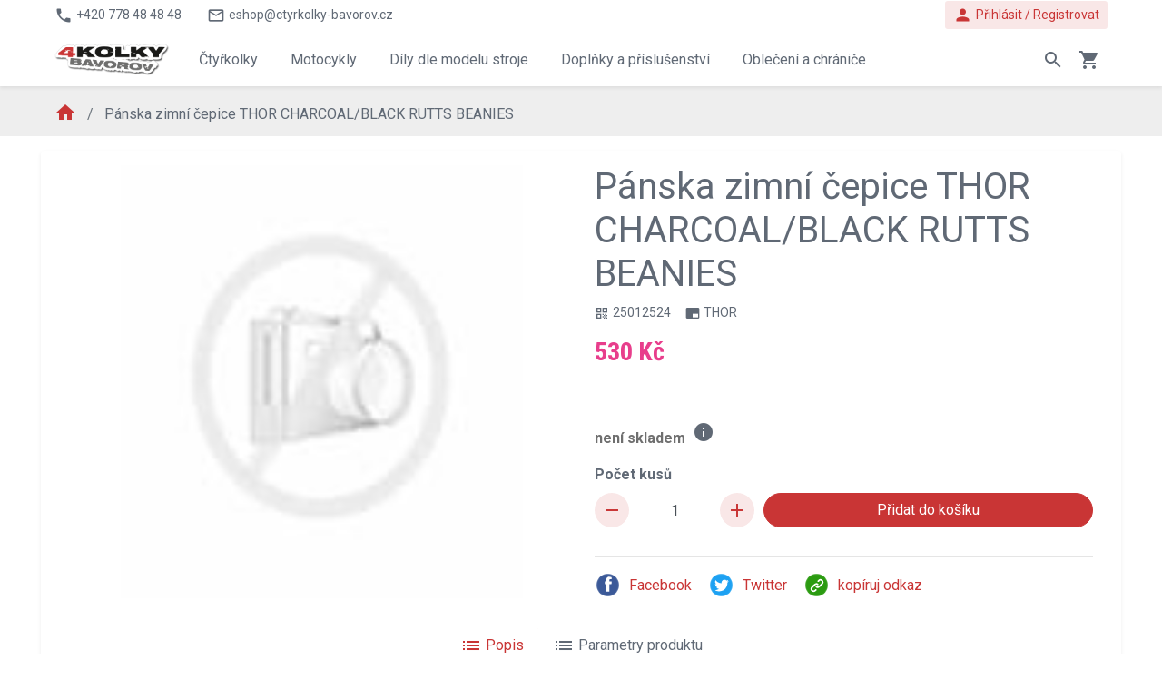

--- FILE ---
content_type: text/html; charset=utf-8
request_url: https://www.ctyrkolky-bavorov.cz/panska-zimni-cepice-thor-charcoalblack-rutts-beanies-3
body_size: 34537
content:
<!DOCTYPE html>
<html lang="cs">
	<head>
		<meta charset="utf-8">
        <title id="snippet--seoTitle">Pánska zimní čepice THOR CHARCOAL/BLACK RUTTS BEANIES </title>
		<meta name="viewport" content="width=device-width, initial-scale=1">
		<meta name="viewport" content="width=device-width, initial-scale=1">
        <meta name="msvalidate.01" content="DD48CD27A5AACB0A989F8ECFFEAAD3BB">
        <meta name="google-site-verification" content="MiflcxsHiooGh28OzvUS1YQx-HNfV_xfMtiN-ZftwKg">
            <link rel="alternate" href="https://www.ctyrkolky-bavorov.cz/panska-zimni-cepice-thor-charcoalblack-rutts-beanies-3" hreflang="cs-cz">
            <link rel="alternate" href="https://www.ctyrkolky-bavorov.cz/panska-zimni-cepice-thor-charcoalblack-rutts-beanies-3" hreflang="cs">
		<link href="https://fonts.googleapis.com/css?family=Roboto:300,300i,400,400i,500,500i,700,700i&display=swap" rel="stylesheet">
		<link href="https://fonts.googleapis.com/css?family=Roboto+Condensed:400,700" rel="stylesheet">
		<link href="https://fonts.googleapis.com/icon?family=Material+Icons" rel="stylesheet">

        <link rel="stylesheet" href="/assets/dist/style-a59cca0e8b.css">
        <link rel="stylesheet" href="https://cdn.jsdelivr.net/gh/orestbida/cookieconsent@3.1.0/dist/cookieconsent.css">
        <script src="/assets/dist/globalscript-def99495e4.js"></script>


<script type="text/javascript">(window.NREUM||(NREUM={})).init={privacy:{cookies_enabled:true},ajax:{deny_list:["bam.eu01.nr-data.net"]},feature_flags:["soft_nav"],distributed_tracing:{enabled:true}};(window.NREUM||(NREUM={})).loader_config={agentID:"538484705",accountID:"3521750",trustKey:"3521750",xpid:"VwMFUFFWCBAFV1dbAQYCU1Q=",licenseKey:"NRJS-426dafc1e369d44be7b",applicationID:"536967550",browserID:"538484705"};;/*! For license information please see nr-loader-spa-1.308.0.min.js.LICENSE.txt */
(()=>{var e,t,r={384:(e,t,r)=>{"use strict";r.d(t,{NT:()=>a,US:()=>u,Zm:()=>o,bQ:()=>d,dV:()=>c,pV:()=>l});var n=r(6154),i=r(1863),s=r(1910);const a={beacon:"bam.nr-data.net",errorBeacon:"bam.nr-data.net"};function o(){return n.gm.NREUM||(n.gm.NREUM={}),void 0===n.gm.newrelic&&(n.gm.newrelic=n.gm.NREUM),n.gm.NREUM}function c(){let e=o();return e.o||(e.o={ST:n.gm.setTimeout,SI:n.gm.setImmediate||n.gm.setInterval,CT:n.gm.clearTimeout,XHR:n.gm.XMLHttpRequest,REQ:n.gm.Request,EV:n.gm.Event,PR:n.gm.Promise,MO:n.gm.MutationObserver,FETCH:n.gm.fetch,WS:n.gm.WebSocket},(0,s.i)(...Object.values(e.o))),e}function d(e,t){let r=o();r.initializedAgents??={},t.initializedAt={ms:(0,i.t)(),date:new Date},r.initializedAgents[e]=t}function u(e,t){o()[e]=t}function l(){return function(){let e=o();const t=e.info||{};e.info={beacon:a.beacon,errorBeacon:a.errorBeacon,...t}}(),function(){let e=o();const t=e.init||{};e.init={...t}}(),c(),function(){let e=o();const t=e.loader_config||{};e.loader_config={...t}}(),o()}},782:(e,t,r)=>{"use strict";r.d(t,{T:()=>n});const n=r(860).K7.pageViewTiming},860:(e,t,r)=>{"use strict";r.d(t,{$J:()=>u,K7:()=>c,P3:()=>d,XX:()=>i,Yy:()=>o,df:()=>s,qY:()=>n,v4:()=>a});const n="events",i="jserrors",s="browser/blobs",a="rum",o="browser/logs",c={ajax:"ajax",genericEvents:"generic_events",jserrors:i,logging:"logging",metrics:"metrics",pageAction:"page_action",pageViewEvent:"page_view_event",pageViewTiming:"page_view_timing",sessionReplay:"session_replay",sessionTrace:"session_trace",softNav:"soft_navigations",spa:"spa"},d={[c.pageViewEvent]:1,[c.pageViewTiming]:2,[c.metrics]:3,[c.jserrors]:4,[c.spa]:5,[c.ajax]:6,[c.sessionTrace]:7,[c.softNav]:8,[c.sessionReplay]:9,[c.logging]:10,[c.genericEvents]:11},u={[c.pageViewEvent]:a,[c.pageViewTiming]:n,[c.ajax]:n,[c.spa]:n,[c.softNav]:n,[c.metrics]:i,[c.jserrors]:i,[c.sessionTrace]:s,[c.sessionReplay]:s,[c.logging]:o,[c.genericEvents]:"ins"}},944:(e,t,r)=>{"use strict";r.d(t,{R:()=>i});var n=r(3241);function i(e,t){"function"==typeof console.debug&&(console.debug("New Relic Warning: https://github.com/newrelic/newrelic-browser-agent/blob/main/docs/warning-codes.md#".concat(e),t),(0,n.W)({agentIdentifier:null,drained:null,type:"data",name:"warn",feature:"warn",data:{code:e,secondary:t}}))}},993:(e,t,r)=>{"use strict";r.d(t,{A$:()=>s,ET:()=>a,TZ:()=>o,p_:()=>i});var n=r(860);const i={ERROR:"ERROR",WARN:"WARN",INFO:"INFO",DEBUG:"DEBUG",TRACE:"TRACE"},s={OFF:0,ERROR:1,WARN:2,INFO:3,DEBUG:4,TRACE:5},a="log",o=n.K7.logging},1541:(e,t,r)=>{"use strict";r.d(t,{U:()=>i,f:()=>n});const n={MFE:"MFE",BA:"BA"};function i(e,t){if(2!==t?.harvestEndpointVersion)return{};const r=t.agentRef.runtime.appMetadata.agents[0].entityGuid;return e?{"source.id":e.id,"source.name":e.name,"source.type":e.type,"parent.id":e.parent?.id||r,"parent.type":e.parent?.type||n.BA}:{"entity.guid":r,appId:t.agentRef.info.applicationID}}},1687:(e,t,r)=>{"use strict";r.d(t,{Ak:()=>d,Ze:()=>h,x3:()=>u});var n=r(3241),i=r(7836),s=r(3606),a=r(860),o=r(2646);const c={};function d(e,t){const r={staged:!1,priority:a.P3[t]||0};l(e),c[e].get(t)||c[e].set(t,r)}function u(e,t){e&&c[e]&&(c[e].get(t)&&c[e].delete(t),p(e,t,!1),c[e].size&&f(e))}function l(e){if(!e)throw new Error("agentIdentifier required");c[e]||(c[e]=new Map)}function h(e="",t="feature",r=!1){if(l(e),!e||!c[e].get(t)||r)return p(e,t);c[e].get(t).staged=!0,f(e)}function f(e){const t=Array.from(c[e]);t.every(([e,t])=>t.staged)&&(t.sort((e,t)=>e[1].priority-t[1].priority),t.forEach(([t])=>{c[e].delete(t),p(e,t)}))}function p(e,t,r=!0){const a=e?i.ee.get(e):i.ee,c=s.i.handlers;if(!a.aborted&&a.backlog&&c){if((0,n.W)({agentIdentifier:e,type:"lifecycle",name:"drain",feature:t}),r){const e=a.backlog[t],r=c[t];if(r){for(let t=0;e&&t<e.length;++t)g(e[t],r);Object.entries(r).forEach(([e,t])=>{Object.values(t||{}).forEach(t=>{t[0]?.on&&t[0]?.context()instanceof o.y&&t[0].on(e,t[1])})})}}a.isolatedBacklog||delete c[t],a.backlog[t]=null,a.emit("drain-"+t,[])}}function g(e,t){var r=e[1];Object.values(t[r]||{}).forEach(t=>{var r=e[0];if(t[0]===r){var n=t[1],i=e[3],s=e[2];n.apply(i,s)}})}},1738:(e,t,r)=>{"use strict";r.d(t,{U:()=>f,Y:()=>h});var n=r(3241),i=r(9908),s=r(1863),a=r(944),o=r(5701),c=r(3969),d=r(8362),u=r(860),l=r(4261);function h(e,t,r,s){const h=s||r;!h||h[e]&&h[e]!==d.d.prototype[e]||(h[e]=function(){(0,i.p)(c.xV,["API/"+e+"/called"],void 0,u.K7.metrics,r.ee),(0,n.W)({agentIdentifier:r.agentIdentifier,drained:!!o.B?.[r.agentIdentifier],type:"data",name:"api",feature:l.Pl+e,data:{}});try{return t.apply(this,arguments)}catch(e){(0,a.R)(23,e)}})}function f(e,t,r,n,a){const o=e.info;null===r?delete o.jsAttributes[t]:o.jsAttributes[t]=r,(a||null===r)&&(0,i.p)(l.Pl+n,[(0,s.t)(),t,r],void 0,"session",e.ee)}},1741:(e,t,r)=>{"use strict";r.d(t,{W:()=>s});var n=r(944),i=r(4261);class s{#e(e,...t){if(this[e]!==s.prototype[e])return this[e](...t);(0,n.R)(35,e)}addPageAction(e,t){return this.#e(i.hG,e,t)}register(e){return this.#e(i.eY,e)}recordCustomEvent(e,t){return this.#e(i.fF,e,t)}setPageViewName(e,t){return this.#e(i.Fw,e,t)}setCustomAttribute(e,t,r){return this.#e(i.cD,e,t,r)}noticeError(e,t){return this.#e(i.o5,e,t)}setUserId(e,t=!1){return this.#e(i.Dl,e,t)}setApplicationVersion(e){return this.#e(i.nb,e)}setErrorHandler(e){return this.#e(i.bt,e)}addRelease(e,t){return this.#e(i.k6,e,t)}log(e,t){return this.#e(i.$9,e,t)}start(){return this.#e(i.d3)}finished(e){return this.#e(i.BL,e)}recordReplay(){return this.#e(i.CH)}pauseReplay(){return this.#e(i.Tb)}addToTrace(e){return this.#e(i.U2,e)}setCurrentRouteName(e){return this.#e(i.PA,e)}interaction(e){return this.#e(i.dT,e)}wrapLogger(e,t,r){return this.#e(i.Wb,e,t,r)}measure(e,t){return this.#e(i.V1,e,t)}consent(e){return this.#e(i.Pv,e)}}},1863:(e,t,r)=>{"use strict";function n(){return Math.floor(performance.now())}r.d(t,{t:()=>n})},1910:(e,t,r)=>{"use strict";r.d(t,{i:()=>s});var n=r(944);const i=new Map;function s(...e){return e.every(e=>{if(i.has(e))return i.get(e);const t="function"==typeof e?e.toString():"",r=t.includes("[native code]"),s=t.includes("nrWrapper");return r||s||(0,n.R)(64,e?.name||t),i.set(e,r),r})}},2555:(e,t,r)=>{"use strict";r.d(t,{D:()=>o,f:()=>a});var n=r(384),i=r(8122);const s={beacon:n.NT.beacon,errorBeacon:n.NT.errorBeacon,licenseKey:void 0,applicationID:void 0,sa:void 0,queueTime:void 0,applicationTime:void 0,ttGuid:void 0,user:void 0,account:void 0,product:void 0,extra:void 0,jsAttributes:{},userAttributes:void 0,atts:void 0,transactionName:void 0,tNamePlain:void 0};function a(e){try{return!!e.licenseKey&&!!e.errorBeacon&&!!e.applicationID}catch(e){return!1}}const o=e=>(0,i.a)(e,s)},2614:(e,t,r)=>{"use strict";r.d(t,{BB:()=>a,H3:()=>n,g:()=>d,iL:()=>c,tS:()=>o,uh:()=>i,wk:()=>s});const n="NRBA",i="SESSION",s=144e5,a=18e5,o={STARTED:"session-started",PAUSE:"session-pause",RESET:"session-reset",RESUME:"session-resume",UPDATE:"session-update"},c={SAME_TAB:"same-tab",CROSS_TAB:"cross-tab"},d={OFF:0,FULL:1,ERROR:2}},2646:(e,t,r)=>{"use strict";r.d(t,{y:()=>n});class n{constructor(e){this.contextId=e}}},2843:(e,t,r)=>{"use strict";r.d(t,{G:()=>s,u:()=>i});var n=r(3878);function i(e,t=!1,r,i){(0,n.DD)("visibilitychange",function(){if(t)return void("hidden"===document.visibilityState&&e());e(document.visibilityState)},r,i)}function s(e,t,r){(0,n.sp)("pagehide",e,t,r)}},3241:(e,t,r)=>{"use strict";r.d(t,{W:()=>s});var n=r(6154);const i="newrelic";function s(e={}){try{n.gm.dispatchEvent(new CustomEvent(i,{detail:e}))}catch(e){}}},3304:(e,t,r)=>{"use strict";r.d(t,{A:()=>s});var n=r(7836);const i=()=>{const e=new WeakSet;return(t,r)=>{if("object"==typeof r&&null!==r){if(e.has(r))return;e.add(r)}return r}};function s(e){try{return JSON.stringify(e,i())??""}catch(e){try{n.ee.emit("internal-error",[e])}catch(e){}return""}}},3333:(e,t,r)=>{"use strict";r.d(t,{$v:()=>u,TZ:()=>n,Xh:()=>c,Zp:()=>i,kd:()=>d,mq:()=>o,nf:()=>a,qN:()=>s});const n=r(860).K7.genericEvents,i=["auxclick","click","copy","keydown","paste","scrollend"],s=["focus","blur"],a=4,o=1e3,c=2e3,d=["PageAction","UserAction","BrowserPerformance"],u={RESOURCES:"experimental.resources",REGISTER:"register"}},3434:(e,t,r)=>{"use strict";r.d(t,{Jt:()=>s,YM:()=>d});var n=r(7836),i=r(5607);const s="nr@original:".concat(i.W),a=50;var o=Object.prototype.hasOwnProperty,c=!1;function d(e,t){return e||(e=n.ee),r.inPlace=function(e,t,n,i,s){n||(n="");const a="-"===n.charAt(0);for(let o=0;o<t.length;o++){const c=t[o],d=e[c];l(d)||(e[c]=r(d,a?c+n:n,i,c,s))}},r.flag=s,r;function r(t,r,n,c,d){return l(t)?t:(r||(r=""),nrWrapper[s]=t,function(e,t,r){if(Object.defineProperty&&Object.keys)try{return Object.keys(e).forEach(function(r){Object.defineProperty(t,r,{get:function(){return e[r]},set:function(t){return e[r]=t,t}})}),t}catch(e){u([e],r)}for(var n in e)o.call(e,n)&&(t[n]=e[n])}(t,nrWrapper,e),nrWrapper);function nrWrapper(){var s,o,l,h;let f;try{o=this,s=[...arguments],l="function"==typeof n?n(s,o):n||{}}catch(t){u([t,"",[s,o,c],l],e)}i(r+"start",[s,o,c],l,d);const p=performance.now();let g;try{return h=t.apply(o,s),g=performance.now(),h}catch(e){throw g=performance.now(),i(r+"err",[s,o,e],l,d),f=e,f}finally{const e=g-p,t={start:p,end:g,duration:e,isLongTask:e>=a,methodName:c,thrownError:f};t.isLongTask&&i("long-task",[t,o],l,d),i(r+"end",[s,o,h],l,d)}}}function i(r,n,i,s){if(!c||t){var a=c;c=!0;try{e.emit(r,n,i,t,s)}catch(t){u([t,r,n,i],e)}c=a}}}function u(e,t){t||(t=n.ee);try{t.emit("internal-error",e)}catch(e){}}function l(e){return!(e&&"function"==typeof e&&e.apply&&!e[s])}},3606:(e,t,r)=>{"use strict";r.d(t,{i:()=>s});var n=r(9908);s.on=a;var i=s.handlers={};function s(e,t,r,s){a(s||n.d,i,e,t,r)}function a(e,t,r,i,s){s||(s="feature"),e||(e=n.d);var a=t[s]=t[s]||{};(a[r]=a[r]||[]).push([e,i])}},3738:(e,t,r)=>{"use strict";r.d(t,{He:()=>i,Kp:()=>o,Lc:()=>d,Rz:()=>u,TZ:()=>n,bD:()=>s,d3:()=>a,jx:()=>l,sl:()=>h,uP:()=>c});const n=r(860).K7.sessionTrace,i="bstResource",s="resource",a="-start",o="-end",c="fn"+a,d="fn"+o,u="pushState",l=1e3,h=3e4},3785:(e,t,r)=>{"use strict";r.d(t,{R:()=>c,b:()=>d});var n=r(9908),i=r(1863),s=r(860),a=r(3969),o=r(993);function c(e,t,r={},c=o.p_.INFO,d=!0,u,l=(0,i.t)()){(0,n.p)(a.xV,["API/logging/".concat(c.toLowerCase(),"/called")],void 0,s.K7.metrics,e),(0,n.p)(o.ET,[l,t,r,c,d,u],void 0,s.K7.logging,e)}function d(e){return"string"==typeof e&&Object.values(o.p_).some(t=>t===e.toUpperCase().trim())}},3878:(e,t,r)=>{"use strict";function n(e,t){return{capture:e,passive:!1,signal:t}}function i(e,t,r=!1,i){window.addEventListener(e,t,n(r,i))}function s(e,t,r=!1,i){document.addEventListener(e,t,n(r,i))}r.d(t,{DD:()=>s,jT:()=>n,sp:()=>i})},3962:(e,t,r)=>{"use strict";r.d(t,{AM:()=>a,O2:()=>l,OV:()=>s,Qu:()=>h,TZ:()=>c,ih:()=>f,pP:()=>o,t1:()=>u,tC:()=>i,wD:()=>d});var n=r(860);const i=["click","keydown","submit"],s="popstate",a="api",o="initialPageLoad",c=n.K7.softNav,d=5e3,u=500,l={INITIAL_PAGE_LOAD:"",ROUTE_CHANGE:1,UNSPECIFIED:2},h={INTERACTION:1,AJAX:2,CUSTOM_END:3,CUSTOM_TRACER:4},f={IP:"in progress",PF:"pending finish",FIN:"finished",CAN:"cancelled"}},3969:(e,t,r)=>{"use strict";r.d(t,{TZ:()=>n,XG:()=>o,rs:()=>i,xV:()=>a,z_:()=>s});const n=r(860).K7.metrics,i="sm",s="cm",a="storeSupportabilityMetrics",o="storeEventMetrics"},4234:(e,t,r)=>{"use strict";r.d(t,{W:()=>s});var n=r(7836),i=r(1687);class s{constructor(e,t){this.agentIdentifier=e,this.ee=n.ee.get(e),this.featureName=t,this.blocked=!1}deregisterDrain(){(0,i.x3)(this.agentIdentifier,this.featureName)}}},4261:(e,t,r)=>{"use strict";r.d(t,{$9:()=>u,BL:()=>c,CH:()=>p,Dl:()=>R,Fw:()=>w,PA:()=>v,Pl:()=>n,Pv:()=>A,Tb:()=>h,U2:()=>a,V1:()=>E,Wb:()=>T,bt:()=>y,cD:()=>b,d3:()=>x,dT:()=>d,eY:()=>g,fF:()=>f,hG:()=>s,hw:()=>i,k6:()=>o,nb:()=>m,o5:()=>l});const n="api-",i=n+"ixn-",s="addPageAction",a="addToTrace",o="addRelease",c="finished",d="interaction",u="log",l="noticeError",h="pauseReplay",f="recordCustomEvent",p="recordReplay",g="register",m="setApplicationVersion",v="setCurrentRouteName",b="setCustomAttribute",y="setErrorHandler",w="setPageViewName",R="setUserId",x="start",T="wrapLogger",E="measure",A="consent"},5205:(e,t,r)=>{"use strict";r.d(t,{j:()=>S});var n=r(384),i=r(1741);var s=r(2555),a=r(3333);const o=e=>{if(!e||"string"!=typeof e)return!1;try{document.createDocumentFragment().querySelector(e)}catch{return!1}return!0};var c=r(2614),d=r(944),u=r(8122);const l="[data-nr-mask]",h=e=>(0,u.a)(e,(()=>{const e={feature_flags:[],experimental:{allow_registered_children:!1,resources:!1},mask_selector:"*",block_selector:"[data-nr-block]",mask_input_options:{color:!1,date:!1,"datetime-local":!1,email:!1,month:!1,number:!1,range:!1,search:!1,tel:!1,text:!1,time:!1,url:!1,week:!1,textarea:!1,select:!1,password:!0}};return{ajax:{deny_list:void 0,block_internal:!0,enabled:!0,autoStart:!0},api:{get allow_registered_children(){return e.feature_flags.includes(a.$v.REGISTER)||e.experimental.allow_registered_children},set allow_registered_children(t){e.experimental.allow_registered_children=t},duplicate_registered_data:!1},browser_consent_mode:{enabled:!1},distributed_tracing:{enabled:void 0,exclude_newrelic_header:void 0,cors_use_newrelic_header:void 0,cors_use_tracecontext_headers:void 0,allowed_origins:void 0},get feature_flags(){return e.feature_flags},set feature_flags(t){e.feature_flags=t},generic_events:{enabled:!0,autoStart:!0},harvest:{interval:30},jserrors:{enabled:!0,autoStart:!0},logging:{enabled:!0,autoStart:!0},metrics:{enabled:!0,autoStart:!0},obfuscate:void 0,page_action:{enabled:!0},page_view_event:{enabled:!0,autoStart:!0},page_view_timing:{enabled:!0,autoStart:!0},performance:{capture_marks:!1,capture_measures:!1,capture_detail:!0,resources:{get enabled(){return e.feature_flags.includes(a.$v.RESOURCES)||e.experimental.resources},set enabled(t){e.experimental.resources=t},asset_types:[],first_party_domains:[],ignore_newrelic:!0}},privacy:{cookies_enabled:!0},proxy:{assets:void 0,beacon:void 0},session:{expiresMs:c.wk,inactiveMs:c.BB},session_replay:{autoStart:!0,enabled:!1,preload:!1,sampling_rate:10,error_sampling_rate:100,collect_fonts:!1,inline_images:!1,fix_stylesheets:!0,mask_all_inputs:!0,get mask_text_selector(){return e.mask_selector},set mask_text_selector(t){o(t)?e.mask_selector="".concat(t,",").concat(l):""===t||null===t?e.mask_selector=l:(0,d.R)(5,t)},get block_class(){return"nr-block"},get ignore_class(){return"nr-ignore"},get mask_text_class(){return"nr-mask"},get block_selector(){return e.block_selector},set block_selector(t){o(t)?e.block_selector+=",".concat(t):""!==t&&(0,d.R)(6,t)},get mask_input_options(){return e.mask_input_options},set mask_input_options(t){t&&"object"==typeof t?e.mask_input_options={...t,password:!0}:(0,d.R)(7,t)}},session_trace:{enabled:!0,autoStart:!0},soft_navigations:{enabled:!0,autoStart:!0},spa:{enabled:!0,autoStart:!0},ssl:void 0,user_actions:{enabled:!0,elementAttributes:["id","className","tagName","type"]}}})());var f=r(6154),p=r(9324);let g=0;const m={buildEnv:p.F3,distMethod:p.Xs,version:p.xv,originTime:f.WN},v={consented:!1},b={appMetadata:{},get consented(){return this.session?.state?.consent||v.consented},set consented(e){v.consented=e},customTransaction:void 0,denyList:void 0,disabled:!1,harvester:void 0,isolatedBacklog:!1,isRecording:!1,loaderType:void 0,maxBytes:3e4,obfuscator:void 0,onerror:void 0,ptid:void 0,releaseIds:{},session:void 0,timeKeeper:void 0,registeredEntities:[],jsAttributesMetadata:{bytes:0},get harvestCount(){return++g}},y=e=>{const t=(0,u.a)(e,b),r=Object.keys(m).reduce((e,t)=>(e[t]={value:m[t],writable:!1,configurable:!0,enumerable:!0},e),{});return Object.defineProperties(t,r)};var w=r(5701);const R=e=>{const t=e.startsWith("http");e+="/",r.p=t?e:"https://"+e};var x=r(7836),T=r(3241);const E={accountID:void 0,trustKey:void 0,agentID:void 0,licenseKey:void 0,applicationID:void 0,xpid:void 0},A=e=>(0,u.a)(e,E),_=new Set;function S(e,t={},r,a){let{init:o,info:c,loader_config:d,runtime:u={},exposed:l=!0}=t;if(!c){const e=(0,n.pV)();o=e.init,c=e.info,d=e.loader_config}e.init=h(o||{}),e.loader_config=A(d||{}),c.jsAttributes??={},f.bv&&(c.jsAttributes.isWorker=!0),e.info=(0,s.D)(c);const p=e.init,g=[c.beacon,c.errorBeacon];_.has(e.agentIdentifier)||(p.proxy.assets&&(R(p.proxy.assets),g.push(p.proxy.assets)),p.proxy.beacon&&g.push(p.proxy.beacon),e.beacons=[...g],function(e){const t=(0,n.pV)();Object.getOwnPropertyNames(i.W.prototype).forEach(r=>{const n=i.W.prototype[r];if("function"!=typeof n||"constructor"===n)return;let s=t[r];e[r]&&!1!==e.exposed&&"micro-agent"!==e.runtime?.loaderType&&(t[r]=(...t)=>{const n=e[r](...t);return s?s(...t):n})})}(e),(0,n.US)("activatedFeatures",w.B)),u.denyList=[...p.ajax.deny_list||[],...p.ajax.block_internal?g:[]],u.ptid=e.agentIdentifier,u.loaderType=r,e.runtime=y(u),_.has(e.agentIdentifier)||(e.ee=x.ee.get(e.agentIdentifier),e.exposed=l,(0,T.W)({agentIdentifier:e.agentIdentifier,drained:!!w.B?.[e.agentIdentifier],type:"lifecycle",name:"initialize",feature:void 0,data:e.config})),_.add(e.agentIdentifier)}},5270:(e,t,r)=>{"use strict";r.d(t,{Aw:()=>a,SR:()=>s,rF:()=>o});var n=r(384),i=r(7767);function s(e){return!!(0,n.dV)().o.MO&&(0,i.V)(e)&&!0===e?.session_trace.enabled}function a(e){return!0===e?.session_replay.preload&&s(e)}function o(e,t){try{if("string"==typeof t?.type){if("password"===t.type.toLowerCase())return"*".repeat(e?.length||0);if(void 0!==t?.dataset?.nrUnmask||t?.classList?.contains("nr-unmask"))return e}}catch(e){}return"string"==typeof e?e.replace(/[\S]/g,"*"):"*".repeat(e?.length||0)}},5289:(e,t,r)=>{"use strict";r.d(t,{GG:()=>a,Qr:()=>c,sB:()=>o});var n=r(3878),i=r(6389);function s(){return"undefined"==typeof document||"complete"===document.readyState}function a(e,t){if(s())return e();const r=(0,i.J)(e),a=setInterval(()=>{s()&&(clearInterval(a),r())},500);(0,n.sp)("load",r,t)}function o(e){if(s())return e();(0,n.DD)("DOMContentLoaded",e)}function c(e){if(s())return e();(0,n.sp)("popstate",e)}},5607:(e,t,r)=>{"use strict";r.d(t,{W:()=>n});const n=(0,r(9566).bz)()},5701:(e,t,r)=>{"use strict";r.d(t,{B:()=>s,t:()=>a});var n=r(3241);const i=new Set,s={};function a(e,t){const r=t.agentIdentifier;s[r]??={},e&&"object"==typeof e&&(i.has(r)||(t.ee.emit("rumresp",[e]),s[r]=e,i.add(r),(0,n.W)({agentIdentifier:r,loaded:!0,drained:!0,type:"lifecycle",name:"load",feature:void 0,data:e})))}},6154:(e,t,r)=>{"use strict";r.d(t,{OF:()=>d,RI:()=>i,WN:()=>h,bv:()=>s,eN:()=>f,gm:()=>a,lR:()=>l,m:()=>c,mw:()=>o,sb:()=>u});var n=r(1863);const i="undefined"!=typeof window&&!!window.document,s="undefined"!=typeof WorkerGlobalScope&&("undefined"!=typeof self&&self instanceof WorkerGlobalScope&&self.navigator instanceof WorkerNavigator||"undefined"!=typeof globalThis&&globalThis instanceof WorkerGlobalScope&&globalThis.navigator instanceof WorkerNavigator),a=i?window:"undefined"!=typeof WorkerGlobalScope&&("undefined"!=typeof self&&self instanceof WorkerGlobalScope&&self||"undefined"!=typeof globalThis&&globalThis instanceof WorkerGlobalScope&&globalThis),o=Boolean("hidden"===a?.document?.visibilityState),c=""+a?.location,d=/iPad|iPhone|iPod/.test(a.navigator?.userAgent),u=d&&"undefined"==typeof SharedWorker,l=(()=>{const e=a.navigator?.userAgent?.match(/Firefox[/\s](\d+\.\d+)/);return Array.isArray(e)&&e.length>=2?+e[1]:0})(),h=Date.now()-(0,n.t)(),f=()=>"undefined"!=typeof PerformanceNavigationTiming&&a?.performance?.getEntriesByType("navigation")?.[0]?.responseStart},6344:(e,t,r)=>{"use strict";r.d(t,{BB:()=>u,Qb:()=>l,TZ:()=>i,Ug:()=>a,Vh:()=>s,_s:()=>o,bc:()=>d,yP:()=>c});var n=r(2614);const i=r(860).K7.sessionReplay,s="errorDuringReplay",a=.12,o={DomContentLoaded:0,Load:1,FullSnapshot:2,IncrementalSnapshot:3,Meta:4,Custom:5},c={[n.g.ERROR]:15e3,[n.g.FULL]:3e5,[n.g.OFF]:0},d={RESET:{message:"Session was reset",sm:"Reset"},IMPORT:{message:"Recorder failed to import",sm:"Import"},TOO_MANY:{message:"429: Too Many Requests",sm:"Too-Many"},TOO_BIG:{message:"Payload was too large",sm:"Too-Big"},CROSS_TAB:{message:"Session Entity was set to OFF on another tab",sm:"Cross-Tab"},ENTITLEMENTS:{message:"Session Replay is not allowed and will not be started",sm:"Entitlement"}},u=5e3,l={API:"api",RESUME:"resume",SWITCH_TO_FULL:"switchToFull",INITIALIZE:"initialize",PRELOAD:"preload"}},6389:(e,t,r)=>{"use strict";function n(e,t=500,r={}){const n=r?.leading||!1;let i;return(...r)=>{n&&void 0===i&&(e.apply(this,r),i=setTimeout(()=>{i=clearTimeout(i)},t)),n||(clearTimeout(i),i=setTimeout(()=>{e.apply(this,r)},t))}}function i(e){let t=!1;return(...r)=>{t||(t=!0,e.apply(this,r))}}r.d(t,{J:()=>i,s:()=>n})},6630:(e,t,r)=>{"use strict";r.d(t,{T:()=>n});const n=r(860).K7.pageViewEvent},6774:(e,t,r)=>{"use strict";r.d(t,{T:()=>n});const n=r(860).K7.jserrors},7295:(e,t,r)=>{"use strict";r.d(t,{Xv:()=>a,gX:()=>i,iW:()=>s});var n=[];function i(e){if(!e||s(e))return!1;if(0===n.length)return!0;if("*"===n[0].hostname)return!1;for(var t=0;t<n.length;t++){var r=n[t];if(r.hostname.test(e.hostname)&&r.pathname.test(e.pathname))return!1}return!0}function s(e){return void 0===e.hostname}function a(e){if(n=[],e&&e.length)for(var t=0;t<e.length;t++){let r=e[t];if(!r)continue;if("*"===r)return void(n=[{hostname:"*"}]);0===r.indexOf("http://")?r=r.substring(7):0===r.indexOf("https://")&&(r=r.substring(8));const i=r.indexOf("/");let s,a;i>0?(s=r.substring(0,i),a=r.substring(i)):(s=r,a="*");let[c]=s.split(":");n.push({hostname:o(c),pathname:o(a,!0)})}}function o(e,t=!1){const r=e.replace(/[.+?^${}()|[\]\\]/g,e=>"\\"+e).replace(/\*/g,".*?");return new RegExp((t?"^":"")+r+"$")}},7485:(e,t,r)=>{"use strict";r.d(t,{D:()=>i});var n=r(6154);function i(e){if(0===(e||"").indexOf("data:"))return{protocol:"data"};try{const t=new URL(e,location.href),r={port:t.port,hostname:t.hostname,pathname:t.pathname,search:t.search,protocol:t.protocol.slice(0,t.protocol.indexOf(":")),sameOrigin:t.protocol===n.gm?.location?.protocol&&t.host===n.gm?.location?.host};return r.port&&""!==r.port||("http:"===t.protocol&&(r.port="80"),"https:"===t.protocol&&(r.port="443")),r.pathname&&""!==r.pathname?r.pathname.startsWith("/")||(r.pathname="/".concat(r.pathname)):r.pathname="/",r}catch(e){return{}}}},7699:(e,t,r)=>{"use strict";r.d(t,{It:()=>s,KC:()=>o,No:()=>i,qh:()=>a});var n=r(860);const i=16e3,s=1e6,a="SESSION_ERROR",o={[n.K7.logging]:!0,[n.K7.genericEvents]:!1,[n.K7.jserrors]:!1,[n.K7.ajax]:!1}},7767:(e,t,r)=>{"use strict";r.d(t,{V:()=>i});var n=r(6154);const i=e=>n.RI&&!0===e?.privacy.cookies_enabled},7836:(e,t,r)=>{"use strict";r.d(t,{P:()=>o,ee:()=>c});var n=r(384),i=r(8990),s=r(2646),a=r(5607);const o="nr@context:".concat(a.W),c=function e(t,r){var n={},a={},u={},l=!1;try{l=16===r.length&&d.initializedAgents?.[r]?.runtime.isolatedBacklog}catch(e){}var h={on:p,addEventListener:p,removeEventListener:function(e,t){var r=n[e];if(!r)return;for(var i=0;i<r.length;i++)r[i]===t&&r.splice(i,1)},emit:function(e,r,n,i,s){!1!==s&&(s=!0);if(c.aborted&&!i)return;t&&s&&t.emit(e,r,n);var o=f(n);g(e).forEach(e=>{e.apply(o,r)});var d=v()[a[e]];d&&d.push([h,e,r,o]);return o},get:m,listeners:g,context:f,buffer:function(e,t){const r=v();if(t=t||"feature",h.aborted)return;Object.entries(e||{}).forEach(([e,n])=>{a[n]=t,t in r||(r[t]=[])})},abort:function(){h._aborted=!0,Object.keys(h.backlog).forEach(e=>{delete h.backlog[e]})},isBuffering:function(e){return!!v()[a[e]]},debugId:r,backlog:l?{}:t&&"object"==typeof t.backlog?t.backlog:{},isolatedBacklog:l};return Object.defineProperty(h,"aborted",{get:()=>{let e=h._aborted||!1;return e||(t&&(e=t.aborted),e)}}),h;function f(e){return e&&e instanceof s.y?e:e?(0,i.I)(e,o,()=>new s.y(o)):new s.y(o)}function p(e,t){n[e]=g(e).concat(t)}function g(e){return n[e]||[]}function m(t){return u[t]=u[t]||e(h,t)}function v(){return h.backlog}}(void 0,"globalEE"),d=(0,n.Zm)();d.ee||(d.ee=c)},8122:(e,t,r)=>{"use strict";r.d(t,{a:()=>i});var n=r(944);function i(e,t){try{if(!e||"object"!=typeof e)return(0,n.R)(3);if(!t||"object"!=typeof t)return(0,n.R)(4);const r=Object.create(Object.getPrototypeOf(t),Object.getOwnPropertyDescriptors(t)),s=0===Object.keys(r).length?e:r;for(let a in s)if(void 0!==e[a])try{if(null===e[a]){r[a]=null;continue}Array.isArray(e[a])&&Array.isArray(t[a])?r[a]=Array.from(new Set([...e[a],...t[a]])):"object"==typeof e[a]&&"object"==typeof t[a]?r[a]=i(e[a],t[a]):r[a]=e[a]}catch(e){r[a]||(0,n.R)(1,e)}return r}catch(e){(0,n.R)(2,e)}}},8139:(e,t,r)=>{"use strict";r.d(t,{u:()=>h});var n=r(7836),i=r(3434),s=r(8990),a=r(6154);const o={},c=a.gm.XMLHttpRequest,d="addEventListener",u="removeEventListener",l="nr@wrapped:".concat(n.P);function h(e){var t=function(e){return(e||n.ee).get("events")}(e);if(o[t.debugId]++)return t;o[t.debugId]=1;var r=(0,i.YM)(t,!0);function h(e){r.inPlace(e,[d,u],"-",p)}function p(e,t){return e[1]}return"getPrototypeOf"in Object&&(a.RI&&f(document,h),c&&f(c.prototype,h),f(a.gm,h)),t.on(d+"-start",function(e,t){var n=e[1];if(null!==n&&("function"==typeof n||"object"==typeof n)&&"newrelic"!==e[0]){var i=(0,s.I)(n,l,function(){var e={object:function(){if("function"!=typeof n.handleEvent)return;return n.handleEvent.apply(n,arguments)},function:n}[typeof n];return e?r(e,"fn-",null,e.name||"anonymous"):n});this.wrapped=e[1]=i}}),t.on(u+"-start",function(e){e[1]=this.wrapped||e[1]}),t}function f(e,t,...r){let n=e;for(;"object"==typeof n&&!Object.prototype.hasOwnProperty.call(n,d);)n=Object.getPrototypeOf(n);n&&t(n,...r)}},8362:(e,t,r)=>{"use strict";r.d(t,{d:()=>s});var n=r(9566),i=r(1741);class s extends i.W{agentIdentifier=(0,n.LA)(16)}},8374:(e,t,r)=>{r.nc=(()=>{try{return document?.currentScript?.nonce}catch(e){}return""})()},8990:(e,t,r)=>{"use strict";r.d(t,{I:()=>i});var n=Object.prototype.hasOwnProperty;function i(e,t,r){if(n.call(e,t))return e[t];var i=r();if(Object.defineProperty&&Object.keys)try{return Object.defineProperty(e,t,{value:i,writable:!0,enumerable:!1}),i}catch(e){}return e[t]=i,i}},9119:(e,t,r)=>{"use strict";r.d(t,{L:()=>s});var n=/([^?#]*)[^#]*(#[^?]*|$).*/,i=/([^?#]*)().*/;function s(e,t){return e?e.replace(t?n:i,"$1$2"):e}},9300:(e,t,r)=>{"use strict";r.d(t,{T:()=>n});const n=r(860).K7.ajax},9324:(e,t,r)=>{"use strict";r.d(t,{AJ:()=>a,F3:()=>i,Xs:()=>s,Yq:()=>o,xv:()=>n});const n="1.308.0",i="PROD",s="CDN",a="@newrelic/rrweb",o="1.0.1"},9566:(e,t,r)=>{"use strict";r.d(t,{LA:()=>o,ZF:()=>c,bz:()=>a,el:()=>d});var n=r(6154);const i="xxxxxxxx-xxxx-4xxx-yxxx-xxxxxxxxxxxx";function s(e,t){return e?15&e[t]:16*Math.random()|0}function a(){const e=n.gm?.crypto||n.gm?.msCrypto;let t,r=0;return e&&e.getRandomValues&&(t=e.getRandomValues(new Uint8Array(30))),i.split("").map(e=>"x"===e?s(t,r++).toString(16):"y"===e?(3&s()|8).toString(16):e).join("")}function o(e){const t=n.gm?.crypto||n.gm?.msCrypto;let r,i=0;t&&t.getRandomValues&&(r=t.getRandomValues(new Uint8Array(e)));const a=[];for(var o=0;o<e;o++)a.push(s(r,i++).toString(16));return a.join("")}function c(){return o(16)}function d(){return o(32)}},9908:(e,t,r)=>{"use strict";r.d(t,{d:()=>n,p:()=>i});var n=r(7836).ee.get("handle");function i(e,t,r,i,s){s?(s.buffer([e],i),s.emit(e,t,r)):(n.buffer([e],i),n.emit(e,t,r))}}},n={};function i(e){var t=n[e];if(void 0!==t)return t.exports;var s=n[e]={exports:{}};return r[e](s,s.exports,i),s.exports}i.m=r,i.d=(e,t)=>{for(var r in t)i.o(t,r)&&!i.o(e,r)&&Object.defineProperty(e,r,{enumerable:!0,get:t[r]})},i.f={},i.e=e=>Promise.all(Object.keys(i.f).reduce((t,r)=>(i.f[r](e,t),t),[])),i.u=e=>({212:"nr-spa-compressor",249:"nr-spa-recorder",478:"nr-spa"}[e]+"-1.308.0.min.js"),i.o=(e,t)=>Object.prototype.hasOwnProperty.call(e,t),e={},t="NRBA-1.308.0.PROD:",i.l=(r,n,s,a)=>{if(e[r])e[r].push(n);else{var o,c;if(void 0!==s)for(var d=document.getElementsByTagName("script"),u=0;u<d.length;u++){var l=d[u];if(l.getAttribute("src")==r||l.getAttribute("data-webpack")==t+s){o=l;break}}if(!o){c=!0;var h={478:"sha512-RSfSVnmHk59T/uIPbdSE0LPeqcEdF4/+XhfJdBuccH5rYMOEZDhFdtnh6X6nJk7hGpzHd9Ujhsy7lZEz/ORYCQ==",249:"sha512-ehJXhmntm85NSqW4MkhfQqmeKFulra3klDyY0OPDUE+sQ3GokHlPh1pmAzuNy//3j4ac6lzIbmXLvGQBMYmrkg==",212:"sha512-B9h4CR46ndKRgMBcK+j67uSR2RCnJfGefU+A7FrgR/k42ovXy5x/MAVFiSvFxuVeEk/pNLgvYGMp1cBSK/G6Fg=="};(o=document.createElement("script")).charset="utf-8",i.nc&&o.setAttribute("nonce",i.nc),o.setAttribute("data-webpack",t+s),o.src=r,0!==o.src.indexOf(window.location.origin+"/")&&(o.crossOrigin="anonymous"),h[a]&&(o.integrity=h[a])}e[r]=[n];var f=(t,n)=>{o.onerror=o.onload=null,clearTimeout(p);var i=e[r];if(delete e[r],o.parentNode&&o.parentNode.removeChild(o),i&&i.forEach(e=>e(n)),t)return t(n)},p=setTimeout(f.bind(null,void 0,{type:"timeout",target:o}),12e4);o.onerror=f.bind(null,o.onerror),o.onload=f.bind(null,o.onload),c&&document.head.appendChild(o)}},i.r=e=>{"undefined"!=typeof Symbol&&Symbol.toStringTag&&Object.defineProperty(e,Symbol.toStringTag,{value:"Module"}),Object.defineProperty(e,"__esModule",{value:!0})},i.p="https://js-agent.newrelic.com/",(()=>{var e={38:0,788:0};i.f.j=(t,r)=>{var n=i.o(e,t)?e[t]:void 0;if(0!==n)if(n)r.push(n[2]);else{var s=new Promise((r,i)=>n=e[t]=[r,i]);r.push(n[2]=s);var a=i.p+i.u(t),o=new Error;i.l(a,r=>{if(i.o(e,t)&&(0!==(n=e[t])&&(e[t]=void 0),n)){var s=r&&("load"===r.type?"missing":r.type),a=r&&r.target&&r.target.src;o.message="Loading chunk "+t+" failed: ("+s+": "+a+")",o.name="ChunkLoadError",o.type=s,o.request=a,n[1](o)}},"chunk-"+t,t)}};var t=(t,r)=>{var n,s,[a,o,c]=r,d=0;if(a.some(t=>0!==e[t])){for(n in o)i.o(o,n)&&(i.m[n]=o[n]);if(c)c(i)}for(t&&t(r);d<a.length;d++)s=a[d],i.o(e,s)&&e[s]&&e[s][0](),e[s]=0},r=self["webpackChunk:NRBA-1.308.0.PROD"]=self["webpackChunk:NRBA-1.308.0.PROD"]||[];r.forEach(t.bind(null,0)),r.push=t.bind(null,r.push.bind(r))})(),(()=>{"use strict";i(8374);var e=i(8362),t=i(860);const r=Object.values(t.K7);var n=i(5205);var s=i(9908),a=i(1863),o=i(4261),c=i(1738);var d=i(1687),u=i(4234),l=i(5289),h=i(6154),f=i(944),p=i(5270),g=i(7767),m=i(6389),v=i(7699);class b extends u.W{constructor(e,t){super(e.agentIdentifier,t),this.agentRef=e,this.abortHandler=void 0,this.featAggregate=void 0,this.loadedSuccessfully=void 0,this.onAggregateImported=new Promise(e=>{this.loadedSuccessfully=e}),this.deferred=Promise.resolve(),!1===e.init[this.featureName].autoStart?this.deferred=new Promise((t,r)=>{this.ee.on("manual-start-all",(0,m.J)(()=>{(0,d.Ak)(e.agentIdentifier,this.featureName),t()}))}):(0,d.Ak)(e.agentIdentifier,t)}importAggregator(e,t,r={}){if(this.featAggregate)return;const n=async()=>{let n;await this.deferred;try{if((0,g.V)(e.init)){const{setupAgentSession:t}=await i.e(478).then(i.bind(i,8766));n=t(e)}}catch(e){(0,f.R)(20,e),this.ee.emit("internal-error",[e]),(0,s.p)(v.qh,[e],void 0,this.featureName,this.ee)}try{if(!this.#t(this.featureName,n,e.init))return(0,d.Ze)(this.agentIdentifier,this.featureName),void this.loadedSuccessfully(!1);const{Aggregate:i}=await t();this.featAggregate=new i(e,r),e.runtime.harvester.initializedAggregates.push(this.featAggregate),this.loadedSuccessfully(!0)}catch(e){(0,f.R)(34,e),this.abortHandler?.(),(0,d.Ze)(this.agentIdentifier,this.featureName,!0),this.loadedSuccessfully(!1),this.ee&&this.ee.abort()}};h.RI?(0,l.GG)(()=>n(),!0):n()}#t(e,r,n){if(this.blocked)return!1;switch(e){case t.K7.sessionReplay:return(0,p.SR)(n)&&!!r;case t.K7.sessionTrace:return!!r;default:return!0}}}var y=i(6630),w=i(2614),R=i(3241);class x extends b{static featureName=y.T;constructor(e){var t;super(e,y.T),this.setupInspectionEvents(e.agentIdentifier),t=e,(0,c.Y)(o.Fw,function(e,r){"string"==typeof e&&("/"!==e.charAt(0)&&(e="/"+e),t.runtime.customTransaction=(r||"http://custom.transaction")+e,(0,s.p)(o.Pl+o.Fw,[(0,a.t)()],void 0,void 0,t.ee))},t),this.importAggregator(e,()=>i.e(478).then(i.bind(i,2467)))}setupInspectionEvents(e){const t=(t,r)=>{t&&(0,R.W)({agentIdentifier:e,timeStamp:t.timeStamp,loaded:"complete"===t.target.readyState,type:"window",name:r,data:t.target.location+""})};(0,l.sB)(e=>{t(e,"DOMContentLoaded")}),(0,l.GG)(e=>{t(e,"load")}),(0,l.Qr)(e=>{t(e,"navigate")}),this.ee.on(w.tS.UPDATE,(t,r)=>{(0,R.W)({agentIdentifier:e,type:"lifecycle",name:"session",data:r})})}}var T=i(384);class E extends e.d{constructor(e){var t;(super(),h.gm)?(this.features={},(0,T.bQ)(this.agentIdentifier,this),this.desiredFeatures=new Set(e.features||[]),this.desiredFeatures.add(x),(0,n.j)(this,e,e.loaderType||"agent"),t=this,(0,c.Y)(o.cD,function(e,r,n=!1){if("string"==typeof e){if(["string","number","boolean"].includes(typeof r)||null===r)return(0,c.U)(t,e,r,o.cD,n);(0,f.R)(40,typeof r)}else(0,f.R)(39,typeof e)},t),function(e){(0,c.Y)(o.Dl,function(t,r=!1){if("string"!=typeof t&&null!==t)return void(0,f.R)(41,typeof t);const n=e.info.jsAttributes["enduser.id"];r&&null!=n&&n!==t?(0,s.p)(o.Pl+"setUserIdAndResetSession",[t],void 0,"session",e.ee):(0,c.U)(e,"enduser.id",t,o.Dl,!0)},e)}(this),function(e){(0,c.Y)(o.nb,function(t){if("string"==typeof t||null===t)return(0,c.U)(e,"application.version",t,o.nb,!1);(0,f.R)(42,typeof t)},e)}(this),function(e){(0,c.Y)(o.d3,function(){e.ee.emit("manual-start-all")},e)}(this),function(e){(0,c.Y)(o.Pv,function(t=!0){if("boolean"==typeof t){if((0,s.p)(o.Pl+o.Pv,[t],void 0,"session",e.ee),e.runtime.consented=t,t){const t=e.features.page_view_event;t.onAggregateImported.then(e=>{const r=t.featAggregate;e&&!r.sentRum&&r.sendRum()})}}else(0,f.R)(65,typeof t)},e)}(this),this.run()):(0,f.R)(21)}get config(){return{info:this.info,init:this.init,loader_config:this.loader_config,runtime:this.runtime}}get api(){return this}run(){try{const e=function(e){const t={};return r.forEach(r=>{t[r]=!!e[r]?.enabled}),t}(this.init),n=[...this.desiredFeatures];n.sort((e,r)=>t.P3[e.featureName]-t.P3[r.featureName]),n.forEach(r=>{if(!e[r.featureName]&&r.featureName!==t.K7.pageViewEvent)return;if(r.featureName===t.K7.spa)return void(0,f.R)(67);const n=function(e){switch(e){case t.K7.ajax:return[t.K7.jserrors];case t.K7.sessionTrace:return[t.K7.ajax,t.K7.pageViewEvent];case t.K7.sessionReplay:return[t.K7.sessionTrace];case t.K7.pageViewTiming:return[t.K7.pageViewEvent];default:return[]}}(r.featureName).filter(e=>!(e in this.features));n.length>0&&(0,f.R)(36,{targetFeature:r.featureName,missingDependencies:n}),this.features[r.featureName]=new r(this)})}catch(e){(0,f.R)(22,e);for(const e in this.features)this.features[e].abortHandler?.();const t=(0,T.Zm)();delete t.initializedAgents[this.agentIdentifier]?.features,delete this.sharedAggregator;return t.ee.get(this.agentIdentifier).abort(),!1}}}var A=i(2843),_=i(782);class S extends b{static featureName=_.T;constructor(e){super(e,_.T),h.RI&&((0,A.u)(()=>(0,s.p)("docHidden",[(0,a.t)()],void 0,_.T,this.ee),!0),(0,A.G)(()=>(0,s.p)("winPagehide",[(0,a.t)()],void 0,_.T,this.ee)),this.importAggregator(e,()=>i.e(478).then(i.bind(i,9917))))}}var O=i(3969);class I extends b{static featureName=O.TZ;constructor(e){super(e,O.TZ),h.RI&&document.addEventListener("securitypolicyviolation",e=>{(0,s.p)(O.xV,["Generic/CSPViolation/Detected"],void 0,this.featureName,this.ee)}),this.importAggregator(e,()=>i.e(478).then(i.bind(i,6555)))}}var N=i(6774),P=i(3878),k=i(3304);class D{constructor(e,t,r,n,i){this.name="UncaughtError",this.message="string"==typeof e?e:(0,k.A)(e),this.sourceURL=t,this.line=r,this.column=n,this.__newrelic=i}}function C(e){return M(e)?e:new D(void 0!==e?.message?e.message:e,e?.filename||e?.sourceURL,e?.lineno||e?.line,e?.colno||e?.col,e?.__newrelic,e?.cause)}function j(e){const t="Unhandled Promise Rejection: ";if(!e?.reason)return;if(M(e.reason)){try{e.reason.message.startsWith(t)||(e.reason.message=t+e.reason.message)}catch(e){}return C(e.reason)}const r=C(e.reason);return(r.message||"").startsWith(t)||(r.message=t+r.message),r}function L(e){if(e.error instanceof SyntaxError&&!/:\d+$/.test(e.error.stack?.trim())){const t=new D(e.message,e.filename,e.lineno,e.colno,e.error.__newrelic,e.cause);return t.name=SyntaxError.name,t}return M(e.error)?e.error:C(e)}function M(e){return e instanceof Error&&!!e.stack}function H(e,r,n,i,o=(0,a.t)()){"string"==typeof e&&(e=new Error(e)),(0,s.p)("err",[e,o,!1,r,n.runtime.isRecording,void 0,i],void 0,t.K7.jserrors,n.ee),(0,s.p)("uaErr",[],void 0,t.K7.genericEvents,n.ee)}var B=i(1541),K=i(993),W=i(3785);function U(e,{customAttributes:t={},level:r=K.p_.INFO}={},n,i,s=(0,a.t)()){(0,W.R)(n.ee,e,t,r,!1,i,s)}function F(e,r,n,i,c=(0,a.t)()){(0,s.p)(o.Pl+o.hG,[c,e,r,i],void 0,t.K7.genericEvents,n.ee)}function V(e,r,n,i,c=(0,a.t)()){const{start:d,end:u,customAttributes:l}=r||{},h={customAttributes:l||{}};if("object"!=typeof h.customAttributes||"string"!=typeof e||0===e.length)return void(0,f.R)(57);const p=(e,t)=>null==e?t:"number"==typeof e?e:e instanceof PerformanceMark?e.startTime:Number.NaN;if(h.start=p(d,0),h.end=p(u,c),Number.isNaN(h.start)||Number.isNaN(h.end))(0,f.R)(57);else{if(h.duration=h.end-h.start,!(h.duration<0))return(0,s.p)(o.Pl+o.V1,[h,e,i],void 0,t.K7.genericEvents,n.ee),h;(0,f.R)(58)}}function G(e,r={},n,i,c=(0,a.t)()){(0,s.p)(o.Pl+o.fF,[c,e,r,i],void 0,t.K7.genericEvents,n.ee)}function z(e){(0,c.Y)(o.eY,function(t){return Y(e,t)},e)}function Y(e,r,n){(0,f.R)(54,"newrelic.register"),r||={},r.type=B.f.MFE,r.licenseKey||=e.info.licenseKey,r.blocked=!1,r.parent=n||{},Array.isArray(r.tags)||(r.tags=[]);const i={};r.tags.forEach(e=>{"name"!==e&&"id"!==e&&(i["source.".concat(e)]=!0)}),r.isolated??=!0;let o=()=>{};const c=e.runtime.registeredEntities;if(!r.isolated){const e=c.find(({metadata:{target:{id:e}}})=>e===r.id&&!r.isolated);if(e)return e}const d=e=>{r.blocked=!0,o=e};function u(e){return"string"==typeof e&&!!e.trim()&&e.trim().length<501||"number"==typeof e}e.init.api.allow_registered_children||d((0,m.J)(()=>(0,f.R)(55))),u(r.id)&&u(r.name)||d((0,m.J)(()=>(0,f.R)(48,r)));const l={addPageAction:(t,n={})=>g(F,[t,{...i,...n},e],r),deregister:()=>{d((0,m.J)(()=>(0,f.R)(68)))},log:(t,n={})=>g(U,[t,{...n,customAttributes:{...i,...n.customAttributes||{}}},e],r),measure:(t,n={})=>g(V,[t,{...n,customAttributes:{...i,...n.customAttributes||{}}},e],r),noticeError:(t,n={})=>g(H,[t,{...i,...n},e],r),register:(t={})=>g(Y,[e,t],l.metadata.target),recordCustomEvent:(t,n={})=>g(G,[t,{...i,...n},e],r),setApplicationVersion:e=>p("application.version",e),setCustomAttribute:(e,t)=>p(e,t),setUserId:e=>p("enduser.id",e),metadata:{customAttributes:i,target:r}},h=()=>(r.blocked&&o(),r.blocked);h()||c.push(l);const p=(e,t)=>{h()||(i[e]=t)},g=(r,n,i)=>{if(h())return;const o=(0,a.t)();(0,s.p)(O.xV,["API/register/".concat(r.name,"/called")],void 0,t.K7.metrics,e.ee);try{if(e.init.api.duplicate_registered_data&&"register"!==r.name){let e=n;if(n[1]instanceof Object){const t={"child.id":i.id,"child.type":i.type};e="customAttributes"in n[1]?[n[0],{...n[1],customAttributes:{...n[1].customAttributes,...t}},...n.slice(2)]:[n[0],{...n[1],...t},...n.slice(2)]}r(...e,void 0,o)}return r(...n,i,o)}catch(e){(0,f.R)(50,e)}};return l}class Z extends b{static featureName=N.T;constructor(e){var t;super(e,N.T),t=e,(0,c.Y)(o.o5,(e,r)=>H(e,r,t),t),function(e){(0,c.Y)(o.bt,function(t){e.runtime.onerror=t},e)}(e),function(e){let t=0;(0,c.Y)(o.k6,function(e,r){++t>10||(this.runtime.releaseIds[e.slice(-200)]=(""+r).slice(-200))},e)}(e),z(e);try{this.removeOnAbort=new AbortController}catch(e){}this.ee.on("internal-error",(t,r)=>{this.abortHandler&&(0,s.p)("ierr",[C(t),(0,a.t)(),!0,{},e.runtime.isRecording,r],void 0,this.featureName,this.ee)}),h.gm.addEventListener("unhandledrejection",t=>{this.abortHandler&&(0,s.p)("err",[j(t),(0,a.t)(),!1,{unhandledPromiseRejection:1},e.runtime.isRecording],void 0,this.featureName,this.ee)},(0,P.jT)(!1,this.removeOnAbort?.signal)),h.gm.addEventListener("error",t=>{this.abortHandler&&(0,s.p)("err",[L(t),(0,a.t)(),!1,{},e.runtime.isRecording],void 0,this.featureName,this.ee)},(0,P.jT)(!1,this.removeOnAbort?.signal)),this.abortHandler=this.#r,this.importAggregator(e,()=>i.e(478).then(i.bind(i,2176)))}#r(){this.removeOnAbort?.abort(),this.abortHandler=void 0}}var q=i(8990);let X=1;function J(e){const t=typeof e;return!e||"object"!==t&&"function"!==t?-1:e===h.gm?0:(0,q.I)(e,"nr@id",function(){return X++})}function Q(e){if("string"==typeof e&&e.length)return e.length;if("object"==typeof e){if("undefined"!=typeof ArrayBuffer&&e instanceof ArrayBuffer&&e.byteLength)return e.byteLength;if("undefined"!=typeof Blob&&e instanceof Blob&&e.size)return e.size;if(!("undefined"!=typeof FormData&&e instanceof FormData))try{return(0,k.A)(e).length}catch(e){return}}}var ee=i(8139),te=i(7836),re=i(3434);const ne={},ie=["open","send"];function se(e){var t=e||te.ee;const r=function(e){return(e||te.ee).get("xhr")}(t);if(void 0===h.gm.XMLHttpRequest)return r;if(ne[r.debugId]++)return r;ne[r.debugId]=1,(0,ee.u)(t);var n=(0,re.YM)(r),i=h.gm.XMLHttpRequest,s=h.gm.MutationObserver,a=h.gm.Promise,o=h.gm.setInterval,c="readystatechange",d=["onload","onerror","onabort","onloadstart","onloadend","onprogress","ontimeout"],u=[],l=h.gm.XMLHttpRequest=function(e){const t=new i(e),s=r.context(t);try{r.emit("new-xhr",[t],s),t.addEventListener(c,(a=s,function(){var e=this;e.readyState>3&&!a.resolved&&(a.resolved=!0,r.emit("xhr-resolved",[],e)),n.inPlace(e,d,"fn-",y)}),(0,P.jT)(!1))}catch(e){(0,f.R)(15,e);try{r.emit("internal-error",[e])}catch(e){}}var a;return t};function p(e,t){n.inPlace(t,["onreadystatechange"],"fn-",y)}if(function(e,t){for(var r in e)t[r]=e[r]}(i,l),l.prototype=i.prototype,n.inPlace(l.prototype,ie,"-xhr-",y),r.on("send-xhr-start",function(e,t){p(e,t),function(e){u.push(e),s&&(g?g.then(b):o?o(b):(m=-m,v.data=m))}(t)}),r.on("open-xhr-start",p),s){var g=a&&a.resolve();if(!o&&!a){var m=1,v=document.createTextNode(m);new s(b).observe(v,{characterData:!0})}}else t.on("fn-end",function(e){e[0]&&e[0].type===c||b()});function b(){for(var e=0;e<u.length;e++)p(0,u[e]);u.length&&(u=[])}function y(e,t){return t}return r}var ae="fetch-",oe=ae+"body-",ce=["arrayBuffer","blob","json","text","formData"],de=h.gm.Request,ue=h.gm.Response,le="prototype";const he={};function fe(e){const t=function(e){return(e||te.ee).get("fetch")}(e);if(!(de&&ue&&h.gm.fetch))return t;if(he[t.debugId]++)return t;function r(e,r,n){var i=e[r];"function"==typeof i&&(e[r]=function(){var e,r=[...arguments],s={};t.emit(n+"before-start",[r],s),s[te.P]&&s[te.P].dt&&(e=s[te.P].dt);var a=i.apply(this,r);return t.emit(n+"start",[r,e],a),a.then(function(e){return t.emit(n+"end",[null,e],a),e},function(e){throw t.emit(n+"end",[e],a),e})})}return he[t.debugId]=1,ce.forEach(e=>{r(de[le],e,oe),r(ue[le],e,oe)}),r(h.gm,"fetch",ae),t.on(ae+"end",function(e,r){var n=this;if(r){var i=r.headers.get("content-length");null!==i&&(n.rxSize=i),t.emit(ae+"done",[null,r],n)}else t.emit(ae+"done",[e],n)}),t}var pe=i(7485),ge=i(9566);class me{constructor(e){this.agentRef=e}generateTracePayload(e){const t=this.agentRef.loader_config;if(!this.shouldGenerateTrace(e)||!t)return null;var r=(t.accountID||"").toString()||null,n=(t.agentID||"").toString()||null,i=(t.trustKey||"").toString()||null;if(!r||!n)return null;var s=(0,ge.ZF)(),a=(0,ge.el)(),o=Date.now(),c={spanId:s,traceId:a,timestamp:o};return(e.sameOrigin||this.isAllowedOrigin(e)&&this.useTraceContextHeadersForCors())&&(c.traceContextParentHeader=this.generateTraceContextParentHeader(s,a),c.traceContextStateHeader=this.generateTraceContextStateHeader(s,o,r,n,i)),(e.sameOrigin&&!this.excludeNewrelicHeader()||!e.sameOrigin&&this.isAllowedOrigin(e)&&this.useNewrelicHeaderForCors())&&(c.newrelicHeader=this.generateTraceHeader(s,a,o,r,n,i)),c}generateTraceContextParentHeader(e,t){return"00-"+t+"-"+e+"-01"}generateTraceContextStateHeader(e,t,r,n,i){return i+"@nr=0-1-"+r+"-"+n+"-"+e+"----"+t}generateTraceHeader(e,t,r,n,i,s){if(!("function"==typeof h.gm?.btoa))return null;var a={v:[0,1],d:{ty:"Browser",ac:n,ap:i,id:e,tr:t,ti:r}};return s&&n!==s&&(a.d.tk=s),btoa((0,k.A)(a))}shouldGenerateTrace(e){return this.agentRef.init?.distributed_tracing?.enabled&&this.isAllowedOrigin(e)}isAllowedOrigin(e){var t=!1;const r=this.agentRef.init?.distributed_tracing;if(e.sameOrigin)t=!0;else if(r?.allowed_origins instanceof Array)for(var n=0;n<r.allowed_origins.length;n++){var i=(0,pe.D)(r.allowed_origins[n]);if(e.hostname===i.hostname&&e.protocol===i.protocol&&e.port===i.port){t=!0;break}}return t}excludeNewrelicHeader(){var e=this.agentRef.init?.distributed_tracing;return!!e&&!!e.exclude_newrelic_header}useNewrelicHeaderForCors(){var e=this.agentRef.init?.distributed_tracing;return!!e&&!1!==e.cors_use_newrelic_header}useTraceContextHeadersForCors(){var e=this.agentRef.init?.distributed_tracing;return!!e&&!!e.cors_use_tracecontext_headers}}var ve=i(9300),be=i(7295);function ye(e){return"string"==typeof e?e:e instanceof(0,T.dV)().o.REQ?e.url:h.gm?.URL&&e instanceof URL?e.href:void 0}var we=["load","error","abort","timeout"],Re=we.length,xe=(0,T.dV)().o.REQ,Te=(0,T.dV)().o.XHR;const Ee="X-NewRelic-App-Data";class Ae extends b{static featureName=ve.T;constructor(e){super(e,ve.T),this.dt=new me(e),this.handler=(e,t,r,n)=>(0,s.p)(e,t,r,n,this.ee);try{const e={xmlhttprequest:"xhr",fetch:"fetch",beacon:"beacon"};h.gm?.performance?.getEntriesByType("resource").forEach(r=>{if(r.initiatorType in e&&0!==r.responseStatus){const n={status:r.responseStatus},i={rxSize:r.transferSize,duration:Math.floor(r.duration),cbTime:0};_e(n,r.name),this.handler("xhr",[n,i,r.startTime,r.responseEnd,e[r.initiatorType]],void 0,t.K7.ajax)}})}catch(e){}fe(this.ee),se(this.ee),function(e,r,n,i){function o(e){var t=this;t.totalCbs=0,t.called=0,t.cbTime=0,t.end=T,t.ended=!1,t.xhrGuids={},t.lastSize=null,t.loadCaptureCalled=!1,t.params=this.params||{},t.metrics=this.metrics||{},t.latestLongtaskEnd=0,e.addEventListener("load",function(r){E(t,e)},(0,P.jT)(!1)),h.lR||e.addEventListener("progress",function(e){t.lastSize=e.loaded},(0,P.jT)(!1))}function c(e){this.params={method:e[0]},_e(this,e[1]),this.metrics={}}function d(t,r){e.loader_config.xpid&&this.sameOrigin&&r.setRequestHeader("X-NewRelic-ID",e.loader_config.xpid);var n=i.generateTracePayload(this.parsedOrigin);if(n){var s=!1;n.newrelicHeader&&(r.setRequestHeader("newrelic",n.newrelicHeader),s=!0),n.traceContextParentHeader&&(r.setRequestHeader("traceparent",n.traceContextParentHeader),n.traceContextStateHeader&&r.setRequestHeader("tracestate",n.traceContextStateHeader),s=!0),s&&(this.dt=n)}}function u(e,t){var n=this.metrics,i=e[0],s=this;if(n&&i){var o=Q(i);o&&(n.txSize=o)}this.startTime=(0,a.t)(),this.body=i,this.listener=function(e){try{"abort"!==e.type||s.loadCaptureCalled||(s.params.aborted=!0),("load"!==e.type||s.called===s.totalCbs&&(s.onloadCalled||"function"!=typeof t.onload)&&"function"==typeof s.end)&&s.end(t)}catch(e){try{r.emit("internal-error",[e])}catch(e){}}};for(var c=0;c<Re;c++)t.addEventListener(we[c],this.listener,(0,P.jT)(!1))}function l(e,t,r){this.cbTime+=e,t?this.onloadCalled=!0:this.called+=1,this.called!==this.totalCbs||!this.onloadCalled&&"function"==typeof r.onload||"function"!=typeof this.end||this.end(r)}function f(e,t){var r=""+J(e)+!!t;this.xhrGuids&&!this.xhrGuids[r]&&(this.xhrGuids[r]=!0,this.totalCbs+=1)}function p(e,t){var r=""+J(e)+!!t;this.xhrGuids&&this.xhrGuids[r]&&(delete this.xhrGuids[r],this.totalCbs-=1)}function g(){this.endTime=(0,a.t)()}function m(e,t){t instanceof Te&&"load"===e[0]&&r.emit("xhr-load-added",[e[1],e[2]],t)}function v(e,t){t instanceof Te&&"load"===e[0]&&r.emit("xhr-load-removed",[e[1],e[2]],t)}function b(e,t,r){t instanceof Te&&("onload"===r&&(this.onload=!0),("load"===(e[0]&&e[0].type)||this.onload)&&(this.xhrCbStart=(0,a.t)()))}function y(e,t){this.xhrCbStart&&r.emit("xhr-cb-time",[(0,a.t)()-this.xhrCbStart,this.onload,t],t)}function w(e){var t,r=e[1]||{};if("string"==typeof e[0]?0===(t=e[0]).length&&h.RI&&(t=""+h.gm.location.href):e[0]&&e[0].url?t=e[0].url:h.gm?.URL&&e[0]&&e[0]instanceof URL?t=e[0].href:"function"==typeof e[0].toString&&(t=e[0].toString()),"string"==typeof t&&0!==t.length){t&&(this.parsedOrigin=(0,pe.D)(t),this.sameOrigin=this.parsedOrigin.sameOrigin);var n=i.generateTracePayload(this.parsedOrigin);if(n&&(n.newrelicHeader||n.traceContextParentHeader))if(e[0]&&e[0].headers)o(e[0].headers,n)&&(this.dt=n);else{var s={};for(var a in r)s[a]=r[a];s.headers=new Headers(r.headers||{}),o(s.headers,n)&&(this.dt=n),e.length>1?e[1]=s:e.push(s)}}function o(e,t){var r=!1;return t.newrelicHeader&&(e.set("newrelic",t.newrelicHeader),r=!0),t.traceContextParentHeader&&(e.set("traceparent",t.traceContextParentHeader),t.traceContextStateHeader&&e.set("tracestate",t.traceContextStateHeader),r=!0),r}}function R(e,t){this.params={},this.metrics={},this.startTime=(0,a.t)(),this.dt=t,e.length>=1&&(this.target=e[0]),e.length>=2&&(this.opts=e[1]);var r=this.opts||{},n=this.target;_e(this,ye(n));var i=(""+(n&&n instanceof xe&&n.method||r.method||"GET")).toUpperCase();this.params.method=i,this.body=r.body,this.txSize=Q(r.body)||0}function x(e,r){if(this.endTime=(0,a.t)(),this.params||(this.params={}),(0,be.iW)(this.params))return;let i;this.params.status=r?r.status:0,"string"==typeof this.rxSize&&this.rxSize.length>0&&(i=+this.rxSize);const s={txSize:this.txSize,rxSize:i,duration:(0,a.t)()-this.startTime};n("xhr",[this.params,s,this.startTime,this.endTime,"fetch"],this,t.K7.ajax)}function T(e){const r=this.params,i=this.metrics;if(!this.ended){this.ended=!0;for(let t=0;t<Re;t++)e.removeEventListener(we[t],this.listener,!1);r.aborted||(0,be.iW)(r)||(i.duration=(0,a.t)()-this.startTime,this.loadCaptureCalled||4!==e.readyState?null==r.status&&(r.status=0):E(this,e),i.cbTime=this.cbTime,n("xhr",[r,i,this.startTime,this.endTime,"xhr"],this,t.K7.ajax))}}function E(e,n){e.params.status=n.status;var i=function(e,t){var r=e.responseType;return"json"===r&&null!==t?t:"arraybuffer"===r||"blob"===r||"json"===r?Q(e.response):"text"===r||""===r||void 0===r?Q(e.responseText):void 0}(n,e.lastSize);if(i&&(e.metrics.rxSize=i),e.sameOrigin&&n.getAllResponseHeaders().indexOf(Ee)>=0){var a=n.getResponseHeader(Ee);a&&((0,s.p)(O.rs,["Ajax/CrossApplicationTracing/Header/Seen"],void 0,t.K7.metrics,r),e.params.cat=a.split(", ").pop())}e.loadCaptureCalled=!0}r.on("new-xhr",o),r.on("open-xhr-start",c),r.on("open-xhr-end",d),r.on("send-xhr-start",u),r.on("xhr-cb-time",l),r.on("xhr-load-added",f),r.on("xhr-load-removed",p),r.on("xhr-resolved",g),r.on("addEventListener-end",m),r.on("removeEventListener-end",v),r.on("fn-end",y),r.on("fetch-before-start",w),r.on("fetch-start",R),r.on("fn-start",b),r.on("fetch-done",x)}(e,this.ee,this.handler,this.dt),this.importAggregator(e,()=>i.e(478).then(i.bind(i,3845)))}}function _e(e,t){var r=(0,pe.D)(t),n=e.params||e;n.hostname=r.hostname,n.port=r.port,n.protocol=r.protocol,n.host=r.hostname+":"+r.port,n.pathname=r.pathname,e.parsedOrigin=r,e.sameOrigin=r.sameOrigin}const Se={},Oe=["pushState","replaceState"];function Ie(e){const t=function(e){return(e||te.ee).get("history")}(e);return!h.RI||Se[t.debugId]++||(Se[t.debugId]=1,(0,re.YM)(t).inPlace(window.history,Oe,"-")),t}var Ne=i(3738);function Pe(e){(0,c.Y)(o.BL,function(r=Date.now()){const n=r-h.WN;n<0&&(0,f.R)(62,r),(0,s.p)(O.XG,[o.BL,{time:n}],void 0,t.K7.metrics,e.ee),e.addToTrace({name:o.BL,start:r,origin:"nr"}),(0,s.p)(o.Pl+o.hG,[n,o.BL],void 0,t.K7.genericEvents,e.ee)},e)}const{He:ke,bD:De,d3:Ce,Kp:je,TZ:Le,Lc:Me,uP:He,Rz:Be}=Ne;class Ke extends b{static featureName=Le;constructor(e){var r;super(e,Le),r=e,(0,c.Y)(o.U2,function(e){if(!(e&&"object"==typeof e&&e.name&&e.start))return;const n={n:e.name,s:e.start-h.WN,e:(e.end||e.start)-h.WN,o:e.origin||"",t:"api"};n.s<0||n.e<0||n.e<n.s?(0,f.R)(61,{start:n.s,end:n.e}):(0,s.p)("bstApi",[n],void 0,t.K7.sessionTrace,r.ee)},r),Pe(e);if(!(0,g.V)(e.init))return void this.deregisterDrain();const n=this.ee;let d;Ie(n),this.eventsEE=(0,ee.u)(n),this.eventsEE.on(He,function(e,t){this.bstStart=(0,a.t)()}),this.eventsEE.on(Me,function(e,r){(0,s.p)("bst",[e[0],r,this.bstStart,(0,a.t)()],void 0,t.K7.sessionTrace,n)}),n.on(Be+Ce,function(e){this.time=(0,a.t)(),this.startPath=location.pathname+location.hash}),n.on(Be+je,function(e){(0,s.p)("bstHist",[location.pathname+location.hash,this.startPath,this.time],void 0,t.K7.sessionTrace,n)});try{d=new PerformanceObserver(e=>{const r=e.getEntries();(0,s.p)(ke,[r],void 0,t.K7.sessionTrace,n)}),d.observe({type:De,buffered:!0})}catch(e){}this.importAggregator(e,()=>i.e(478).then(i.bind(i,6974)),{resourceObserver:d})}}var We=i(6344);class Ue extends b{static featureName=We.TZ;#n;recorder;constructor(e){var r;let n;super(e,We.TZ),r=e,(0,c.Y)(o.CH,function(){(0,s.p)(o.CH,[],void 0,t.K7.sessionReplay,r.ee)},r),function(e){(0,c.Y)(o.Tb,function(){(0,s.p)(o.Tb,[],void 0,t.K7.sessionReplay,e.ee)},e)}(e);try{n=JSON.parse(localStorage.getItem("".concat(w.H3,"_").concat(w.uh)))}catch(e){}(0,p.SR)(e.init)&&this.ee.on(o.CH,()=>this.#i()),this.#s(n)&&this.importRecorder().then(e=>{e.startRecording(We.Qb.PRELOAD,n?.sessionReplayMode)}),this.importAggregator(this.agentRef,()=>i.e(478).then(i.bind(i,6167)),this),this.ee.on("err",e=>{this.blocked||this.agentRef.runtime.isRecording&&(this.errorNoticed=!0,(0,s.p)(We.Vh,[e],void 0,this.featureName,this.ee))})}#s(e){return e&&(e.sessionReplayMode===w.g.FULL||e.sessionReplayMode===w.g.ERROR)||(0,p.Aw)(this.agentRef.init)}importRecorder(){return this.recorder?Promise.resolve(this.recorder):(this.#n??=Promise.all([i.e(478),i.e(249)]).then(i.bind(i,4866)).then(({Recorder:e})=>(this.recorder=new e(this),this.recorder)).catch(e=>{throw this.ee.emit("internal-error",[e]),this.blocked=!0,e}),this.#n)}#i(){this.blocked||(this.featAggregate?this.featAggregate.mode!==w.g.FULL&&this.featAggregate.initializeRecording(w.g.FULL,!0,We.Qb.API):this.importRecorder().then(()=>{this.recorder.startRecording(We.Qb.API,w.g.FULL)}))}}var Fe=i(3962);class Ve extends b{static featureName=Fe.TZ;constructor(e){if(super(e,Fe.TZ),function(e){const r=e.ee.get("tracer");function n(){}(0,c.Y)(o.dT,function(e){return(new n).get("object"==typeof e?e:{})},e);const i=n.prototype={createTracer:function(n,i){var o={},c=this,d="function"==typeof i;return(0,s.p)(O.xV,["API/createTracer/called"],void 0,t.K7.metrics,e.ee),function(){if(r.emit((d?"":"no-")+"fn-start",[(0,a.t)(),c,d],o),d)try{return i.apply(this,arguments)}catch(e){const t="string"==typeof e?new Error(e):e;throw r.emit("fn-err",[arguments,this,t],o),t}finally{r.emit("fn-end",[(0,a.t)()],o)}}}};["actionText","setName","setAttribute","save","ignore","onEnd","getContext","end","get"].forEach(r=>{c.Y.apply(this,[r,function(){return(0,s.p)(o.hw+r,[performance.now(),...arguments],this,t.K7.softNav,e.ee),this},e,i])}),(0,c.Y)(o.PA,function(){(0,s.p)(o.hw+"routeName",[performance.now(),...arguments],void 0,t.K7.softNav,e.ee)},e)}(e),!h.RI||!(0,T.dV)().o.MO)return;const r=Ie(this.ee);try{this.removeOnAbort=new AbortController}catch(e){}Fe.tC.forEach(e=>{(0,P.sp)(e,e=>{l(e)},!0,this.removeOnAbort?.signal)});const n=()=>(0,s.p)("newURL",[(0,a.t)(),""+window.location],void 0,this.featureName,this.ee);r.on("pushState-end",n),r.on("replaceState-end",n),(0,P.sp)(Fe.OV,e=>{l(e),(0,s.p)("newURL",[e.timeStamp,""+window.location],void 0,this.featureName,this.ee)},!0,this.removeOnAbort?.signal);let d=!1;const u=new((0,T.dV)().o.MO)((e,t)=>{d||(d=!0,requestAnimationFrame(()=>{(0,s.p)("newDom",[(0,a.t)()],void 0,this.featureName,this.ee),d=!1}))}),l=(0,m.s)(e=>{"loading"!==document.readyState&&((0,s.p)("newUIEvent",[e],void 0,this.featureName,this.ee),u.observe(document.body,{attributes:!0,childList:!0,subtree:!0,characterData:!0}))},100,{leading:!0});this.abortHandler=function(){this.removeOnAbort?.abort(),u.disconnect(),this.abortHandler=void 0},this.importAggregator(e,()=>i.e(478).then(i.bind(i,4393)),{domObserver:u})}}var Ge=i(3333),ze=i(9119);const Ye={},Ze=new Set;function qe(e){return"string"==typeof e?{type:"string",size:(new TextEncoder).encode(e).length}:e instanceof ArrayBuffer?{type:"ArrayBuffer",size:e.byteLength}:e instanceof Blob?{type:"Blob",size:e.size}:e instanceof DataView?{type:"DataView",size:e.byteLength}:ArrayBuffer.isView(e)?{type:"TypedArray",size:e.byteLength}:{type:"unknown",size:0}}class Xe{constructor(e,t){this.timestamp=(0,a.t)(),this.currentUrl=(0,ze.L)(window.location.href),this.socketId=(0,ge.LA)(8),this.requestedUrl=(0,ze.L)(e),this.requestedProtocols=Array.isArray(t)?t.join(","):t||"",this.openedAt=void 0,this.protocol=void 0,this.extensions=void 0,this.binaryType=void 0,this.messageOrigin=void 0,this.messageCount=0,this.messageBytes=0,this.messageBytesMin=0,this.messageBytesMax=0,this.messageTypes=void 0,this.sendCount=0,this.sendBytes=0,this.sendBytesMin=0,this.sendBytesMax=0,this.sendTypes=void 0,this.closedAt=void 0,this.closeCode=void 0,this.closeReason="unknown",this.closeWasClean=void 0,this.connectedDuration=0,this.hasErrors=void 0}}class $e extends b{static featureName=Ge.TZ;constructor(e){super(e,Ge.TZ);const r=e.init.feature_flags.includes("websockets"),n=[e.init.page_action.enabled,e.init.performance.capture_marks,e.init.performance.capture_measures,e.init.performance.resources.enabled,e.init.user_actions.enabled,r];var d;let u,l;if(d=e,(0,c.Y)(o.hG,(e,t)=>F(e,t,d),d),function(e){(0,c.Y)(o.fF,(t,r)=>G(t,r,e),e)}(e),Pe(e),z(e),function(e){(0,c.Y)(o.V1,(t,r)=>V(t,r,e),e)}(e),r&&(l=function(e){if(!(0,T.dV)().o.WS)return e;const t=e.get("websockets");if(Ye[t.debugId]++)return t;Ye[t.debugId]=1,(0,A.G)(()=>{const e=(0,a.t)();Ze.forEach(r=>{r.nrData.closedAt=e,r.nrData.closeCode=1001,r.nrData.closeReason="Page navigating away",r.nrData.closeWasClean=!1,r.nrData.openedAt&&(r.nrData.connectedDuration=e-r.nrData.openedAt),t.emit("ws",[r.nrData],r)})});class r extends WebSocket{static name="WebSocket";static toString(){return"function WebSocket() { [native code] }"}toString(){return"[object WebSocket]"}get[Symbol.toStringTag](){return r.name}#a(e){(e.__newrelic??={}).socketId=this.nrData.socketId,this.nrData.hasErrors??=!0}constructor(...e){super(...e),this.nrData=new Xe(e[0],e[1]),this.addEventListener("open",()=>{this.nrData.openedAt=(0,a.t)(),["protocol","extensions","binaryType"].forEach(e=>{this.nrData[e]=this[e]}),Ze.add(this)}),this.addEventListener("message",e=>{const{type:t,size:r}=qe(e.data);this.nrData.messageOrigin??=(0,ze.L)(e.origin),this.nrData.messageCount++,this.nrData.messageBytes+=r,this.nrData.messageBytesMin=Math.min(this.nrData.messageBytesMin||1/0,r),this.nrData.messageBytesMax=Math.max(this.nrData.messageBytesMax,r),(this.nrData.messageTypes??"").includes(t)||(this.nrData.messageTypes=this.nrData.messageTypes?"".concat(this.nrData.messageTypes,",").concat(t):t)}),this.addEventListener("close",e=>{this.nrData.closedAt=(0,a.t)(),this.nrData.closeCode=e.code,e.reason&&(this.nrData.closeReason=e.reason),this.nrData.closeWasClean=e.wasClean,this.nrData.connectedDuration=this.nrData.closedAt-this.nrData.openedAt,Ze.delete(this),t.emit("ws",[this.nrData],this)})}addEventListener(e,t,...r){const n=this,i="function"==typeof t?function(...e){try{return t.apply(this,e)}catch(e){throw n.#a(e),e}}:t?.handleEvent?{handleEvent:function(...e){try{return t.handleEvent.apply(t,e)}catch(e){throw n.#a(e),e}}}:t;return super.addEventListener(e,i,...r)}send(e){if(this.readyState===WebSocket.OPEN){const{type:t,size:r}=qe(e);this.nrData.sendCount++,this.nrData.sendBytes+=r,this.nrData.sendBytesMin=Math.min(this.nrData.sendBytesMin||1/0,r),this.nrData.sendBytesMax=Math.max(this.nrData.sendBytesMax,r),(this.nrData.sendTypes??"").includes(t)||(this.nrData.sendTypes=this.nrData.sendTypes?"".concat(this.nrData.sendTypes,",").concat(t):t)}try{return super.send(e)}catch(e){throw this.#a(e),e}}close(...e){try{super.close(...e)}catch(e){throw this.#a(e),e}}}return h.gm.WebSocket=r,t}(this.ee)),h.RI){if(fe(this.ee),se(this.ee),u=Ie(this.ee),e.init.user_actions.enabled){function f(t){const r=(0,pe.D)(t);return e.beacons.includes(r.hostname+":"+r.port)}function p(){u.emit("navChange")}Ge.Zp.forEach(e=>(0,P.sp)(e,e=>(0,s.p)("ua",[e],void 0,this.featureName,this.ee),!0)),Ge.qN.forEach(e=>{const t=(0,m.s)(e=>{(0,s.p)("ua",[e],void 0,this.featureName,this.ee)},500,{leading:!0});(0,P.sp)(e,t)}),h.gm.addEventListener("error",()=>{(0,s.p)("uaErr",[],void 0,t.K7.genericEvents,this.ee)},(0,P.jT)(!1,this.removeOnAbort?.signal)),this.ee.on("open-xhr-start",(e,r)=>{f(e[1])||r.addEventListener("readystatechange",()=>{2===r.readyState&&(0,s.p)("uaXhr",[],void 0,t.K7.genericEvents,this.ee)})}),this.ee.on("fetch-start",e=>{e.length>=1&&!f(ye(e[0]))&&(0,s.p)("uaXhr",[],void 0,t.K7.genericEvents,this.ee)}),u.on("pushState-end",p),u.on("replaceState-end",p),window.addEventListener("hashchange",p,(0,P.jT)(!0,this.removeOnAbort?.signal)),window.addEventListener("popstate",p,(0,P.jT)(!0,this.removeOnAbort?.signal))}if(e.init.performance.resources.enabled&&h.gm.PerformanceObserver?.supportedEntryTypes.includes("resource")){new PerformanceObserver(e=>{e.getEntries().forEach(e=>{(0,s.p)("browserPerformance.resource",[e],void 0,this.featureName,this.ee)})}).observe({type:"resource",buffered:!0})}}r&&l.on("ws",e=>{(0,s.p)("ws-complete",[e],void 0,this.featureName,this.ee)});try{this.removeOnAbort=new AbortController}catch(g){}this.abortHandler=()=>{this.removeOnAbort?.abort(),this.abortHandler=void 0},n.some(e=>e)?this.importAggregator(e,()=>i.e(478).then(i.bind(i,8019))):this.deregisterDrain()}}var Je=i(2646);const Qe=new Map;function et(e,t,r,n,i=!0){if("object"!=typeof t||!t||"string"!=typeof r||!r||"function"!=typeof t[r])return(0,f.R)(29);const s=function(e){return(e||te.ee).get("logger")}(e),a=(0,re.YM)(s),o=new Je.y(te.P);o.level=n.level,o.customAttributes=n.customAttributes,o.autoCaptured=i;const c=t[r]?.[re.Jt]||t[r];return Qe.set(c,o),a.inPlace(t,[r],"wrap-logger-",()=>Qe.get(c)),s}var tt=i(1910);class rt extends b{static featureName=K.TZ;constructor(e){var t;super(e,K.TZ),t=e,(0,c.Y)(o.$9,(e,r)=>U(e,r,t),t),function(e){(0,c.Y)(o.Wb,(t,r,{customAttributes:n={},level:i=K.p_.INFO}={})=>{et(e.ee,t,r,{customAttributes:n,level:i},!1)},e)}(e),z(e);const r=this.ee;["log","error","warn","info","debug","trace"].forEach(e=>{(0,tt.i)(h.gm.console[e]),et(r,h.gm.console,e,{level:"log"===e?"info":e})}),this.ee.on("wrap-logger-end",function([e]){const{level:t,customAttributes:n,autoCaptured:i}=this;(0,W.R)(r,e,n,t,i)}),this.importAggregator(e,()=>i.e(478).then(i.bind(i,5288)))}}new E({features:[Ae,x,S,Ke,Ue,I,Z,$e,rt,Ve],loaderType:"spa"})})()})();</script>
		    


    <script>(function(w,d,s,l,i){w[l]=w[l]||[];w[l].push({'gtm.start':
        new Date().getTime(),event:'gtm.js'});var f=d.getElementsByTagName(s)[0],
        j=d.createElement(s),dl=l!='dataLayer'?'&l='+l:'';j.async=true;j.src=
        'https://www.googletagmanager.com/gtm.js?id='+i+dl;f.parentNode.insertBefore(j,f);
        })(window,document,'script','dataLayer',"GTM-WWGTPQR");
    </script>


      <script type="text/javascript">
            (function(c,l,a,r,i,t,y){
                c[a]=c[a]||function(){(c[a].q=c[a].q||[]).push(arguments)};
                t=l.createElement(r);t.async=1;t.src="https://www.clarity.ms/tag/"+i;
                y=l.getElementsByTagName(r)[0];y.parentNode.insertBefore(t,y);
            })(window, document, "clarity", "script", "t819ziy8b7");
        </script>
	</head>

	<body id="bodyProducts">

<!-- Google Tag Manager (noscript) -->
<noscript><iframe src="https://www.googletagmanager.com/ns.html?id=GTM-WWGTPQR"
                  height="0" width="0" style="display:none;visibility:hidden"></iframe></noscript>
<!-- End Google Tag Manager (noscript) -->

		<div id="spinner-wrapp" class="hide">
			<div class="loading">
				<div class="spinner">
					<div class="rect1"></div>
					<div class="rect2"></div>
					<div class="rect3"></div>
					<div class="rect4"></div>
					<div class="rect5"></div>
				</div>
			</div>
		</div>

		<div class="topbar">

			<div class="container d-flex align-items-center">

				<nav class="nav mr-1 d-none d-md-flex">
					<a class="nav-link nav-link-sm has-icon bg-white pl-0" href="#">
						<i class="material-icons mr-1">phone</i>
<span class="custom-text">
    +420 778 48 48 48
</span>					</a>
					<a class="nav-link nav-link-sm has-icon bg-white" href="#">
						<i class="material-icons mr-1">mail_outline</i>
<span class="custom-text">
    eshop@ctyrkolky-bavorov.cz
</span>					</a>
				</nav>


				<nav class="nav nav-gap-x-1 ml-auto mr-1">
				</nav>

        <button type="button" data-toggle="modal" data-target="#signinModal" class="btn btn-faded-primary has-icon btn-sm">
            <i class="material-icons mr-1">person</i> Přihlásit  / Registrovat
        </button>

			</div>
		</div>

		<header>
			<div class="container">
				<nav class="nav nav-circle d-flex d-lg-none">
					<a href="#menuModal" data-toggle="modal" class="nav-link nav-icon"><i class="material-icons">menu</i></a>
				</nav>
				<nav class="nav ml-3 ml-lg-0">
					<a id="logoImage" class="nav-link has-icon p-0 bg-white" href="/">
						<img src="/assets/img/logo.png" alt="Logo">
					</a>
				</nav>

<div id="snippet--menu"><nav class="nav nav-main nav-gap-x-1 nav-pills ml-3 d-none d-lg-flex">
            <div class="nav-item dropdown dropdown-hover dropdown-mega" style="position:static">
                    <a class="nav-link dropdown-toggle no-caret forwardable" href="/6-ctyrkolky" id="megaDropdown-6" role="button" aria-haspopup="true" aria-expanded="false">
                        Čtyřkolky
                    </a>
                    <div class="dropdown-menu" aria-labelledby="megaDropdown-6">
                        <div class="row">
                                    <div class="col-lg-3">
                                        <div class="list-group list-group-flush list-group-no-border list-group-sm">
                                            <a href="/6-ctyrkolky/1766-elektricke" class="list-group-item list-group-item-action">
                                                <span class="img-wrapp">
                                                    <img class="category-img" alt="Elektrické" src="/assets/img/image_not_found.jpg">
                                                </span>
                                                <span class="category-info-wrapp">
                                                    <strong>Elektrické</strong>
                                                    <small class="text-muted">Počet produktů: 3</small>
                                                </span>
                                            </a>
                                        </div>
                                    </div>
                                    <div class="col-lg-3">
                                        <div class="list-group list-group-flush list-group-no-border list-group-sm">
                                            <a href="/6-ctyrkolky/29-cfmoto-gladiator" class="list-group-item list-group-item-action">
                                                <span class="img-wrapp">
                                                    <img class="category-img" alt="CFMOTO Gladiator" src="/img/thumbnail1/21125.jpg">
                                                </span>
                                                <span class="category-info-wrapp">
                                                    <strong>CFMOTO Gladiator</strong>
                                                    <small class="text-muted">Počet produktů: 27</small>
                                                </span>
                                            </a>
                                        </div>
                                    </div>
                                    <div class="col-lg-3">
                                        <div class="list-group list-group-flush list-group-no-border list-group-sm">
                                            <a href="/6-ctyrkolky/425-linhai" class="list-group-item list-group-item-action">
                                                <span class="img-wrapp">
                                                    <img class="category-img" alt="LINHAI" src="/img/thumbnail1/linhai-logo.jpg">
                                                </span>
                                                <span class="category-info-wrapp">
                                                    <strong>LINHAI</strong>
                                                    <small class="text-muted">Počet produktů: 15</small>
                                                </span>
                                            </a>
                                        </div>
                                    </div>
                                    <div class="col-lg-3">
                                        <div class="list-group list-group-flush list-group-no-border list-group-sm">
                                            <a href="/6-ctyrkolky/593-tgb" class="list-group-item list-group-item-action">
                                                <span class="img-wrapp">
                                                    <img class="category-img" alt="TGB" src="/img/thumbnail1/tgb-logo.jpg">
                                                </span>
                                                <span class="category-info-wrapp">
                                                    <strong>TGB</strong>
                                                    <small class="text-muted">Počet produktů: 5</small>
                                                </span>
                                            </a>
                                        </div>
                                    </div>
                                    <div class="col-lg-3">
                                        <div class="list-group list-group-flush list-group-no-border list-group-sm">
                                            <a href="/6-ctyrkolky/30-smc" class="list-group-item list-group-item-action">
                                                <span class="img-wrapp">
                                                    <img class="category-img" alt="SMC" src="/img/thumbnail1/smclogo.jpg">
                                                </span>
                                                <span class="category-info-wrapp">
                                                    <strong>SMC</strong>
                                                    <small class="text-muted">Počet produktů: 1</small>
                                                </span>
                                            </a>
                                        </div>
                                    </div>
                                    <div class="col-lg-3">
                                        <div class="list-group list-group-flush list-group-no-border list-group-sm">
                                            <a href="/6-ctyrkolky/828-kayo" class="list-group-item list-group-item-action">
                                                <span class="img-wrapp">
                                                    <img class="category-img" alt="KAYO" src="/img/thumbnail1/21013.png">
                                                </span>
                                                <span class="category-info-wrapp">
                                                    <strong>KAYO</strong>
                                                    <small class="text-muted">Počet produktů: 4</small>
                                                </span>
                                            </a>
                                        </div>
                                    </div>
                                    <div class="col-lg-3">
                                        <div class="list-group list-group-flush list-group-no-border list-group-sm">
                                            <a href="/6-ctyrkolky/567-pro-deti" class="list-group-item list-group-item-action">
                                                <span class="img-wrapp">
                                                    <img class="category-img" alt="Pro děti" src="/img/thumbnail1/deti.jpg">
                                                </span>
                                                <span class="category-info-wrapp">
                                                    <strong>Pro děti</strong>
                                                    <small class="text-muted">Počet produktů: 6</small>
                                                </span>
                                            </a>
                                        </div>
                                    </div>
                                    <div class="col-lg-3">
                                        <div class="list-group list-group-flush list-group-no-border list-group-sm">
                                            <a href="/goes" class="list-group-item list-group-item-action">
                                                <span class="img-wrapp">
                                                    <img class="category-img" alt="GOES - kvalitní čtyřkolky z dílny CFMOTO" src="/img/thumbnail1/goes-logo.png">
                                                </span>
                                                <span class="category-info-wrapp">
                                                    <strong>GOES - kvalitní čtyřkolky z dílny CFMOTO</strong>
                                                    <small class="text-muted">Počet produktů: 9</small>
                                                </span>
                                            </a>
                                        </div>
                                    </div>
                        </div>
                    </div>
            </div>
            <div class="nav-item dropdown dropdown-hover dropdown-mega" style="position:static">
                    <a class="nav-link dropdown-toggle no-caret forwardable" href="/645-motocykly" id="megaDropdown-645" role="button" aria-haspopup="true" aria-expanded="false">
                        Motocykly
                    </a>
                    <div class="dropdown-menu" aria-labelledby="megaDropdown-645">
                        <div class="row">
                                    <div class="col-lg-3">
                                        <div class="list-group list-group-flush list-group-no-border list-group-sm">
                                            <a href="/645-motocykly/650-cfmoto" class="list-group-item list-group-item-action">
                                                <span class="img-wrapp">
                                                    <img class="category-img" alt="Motocykly CFMOTO" src="/img/thumbnail1/21125.jpg">
                                                </span>
                                                <span class="category-info-wrapp">
                                                    <strong>Motocykly CFMOTO</strong>
                                                    <small class="text-muted">Počet produktů: 22</small>
                                                </span>
                                            </a>
                                        </div>
                                    </div>
                                    <div class="col-lg-3">
                                        <div class="list-group list-group-flush list-group-no-border list-group-sm">
                                            <a href="/645-motocykly/649-ajp" class="list-group-item list-group-item-action">
                                                <span class="img-wrapp">
                                                    <img class="category-img" alt="Motocykly AJP - made in EU" src="/img/thumbnail1/21011.jpeg">
                                                </span>
                                                <span class="category-info-wrapp">
                                                    <strong>Motocykly AJP - made in EU</strong>
                                                    <small class="text-muted">Počet produktů: 7</small>
                                                </span>
                                            </a>
                                        </div>
                                    </div>
                                    <div class="col-lg-3">
                                        <div class="list-group list-group-flush list-group-no-border list-group-sm">
                                            <a href="/645-MOTOCYKL" class="list-group-item list-group-item-action">
                                                <span class="img-wrapp">
                                                    <img class="category-img" alt="Scooter LINHAI" src="/img/thumbnail1/logo-linhai.jpg">
                                                </span>
                                                <span class="category-info-wrapp">
                                                    <strong>Scooter LINHAI</strong>
                                                    <small class="text-muted">Počet produktů: 2</small>
                                                </span>
                                            </a>
                                        </div>
                                    </div>
                                    <div class="col-lg-3">
                                        <div class="list-group list-group-flush list-group-no-border list-group-sm">
                                            <a href="/645-motocykly/685-kayo" class="list-group-item list-group-item-action">
                                                <span class="img-wrapp">
                                                    <img class="category-img" alt="Motocykly KAYO" src="/img/thumbnail1/21012.png">
                                                </span>
                                                <span class="category-info-wrapp">
                                                    <strong>Motocykly KAYO</strong>
                                                    <small class="text-muted">Počet produktů: 5</small>
                                                </span>
                                            </a>
                                        </div>
                                    </div>
                        </div>
                    </div>
            </div>
            <div class="nav-item dropdown dropdown-hover dropdown-mega" style="position:static">
                    <a class="nav-link dropdown-toggle no-caret forwardable" href="/2-dily-dle-modelu-stroje" id="megaDropdown-2" role="button" aria-haspopup="true" aria-expanded="false">
                        Díly dle modelu stroje
                    </a>
                    <div class="dropdown-menu" aria-labelledby="megaDropdown-2">
                        <div class="row">
                                    <div class="col-lg-3">
                                        <div class="list-group list-group-flush list-group-no-border list-group-sm">
                                            <a href="/2-dily-dle-modelu-stroje/9-yamaha-sportovni" class="list-group-item list-group-item-action">
                                                <span class="img-wrapp">
                                                    <img class="category-img" alt="YAMAHA sportovní" src="/img/thumbnail1/21020.jpg">
                                                </span>
                                                <span class="category-info-wrapp">
                                                    <strong>YAMAHA sportovní</strong>
                                                    <small class="text-muted">Počet produktů: 109</small>
                                                </span>
                                            </a>
                                        </div>
                                    </div>
                                    <div class="col-lg-3">
                                        <div class="list-group list-group-flush list-group-no-border list-group-sm">
                                            <a href="/2-dily-dle-modelu-stroje/54-yamaha-pracovni" class="list-group-item list-group-item-action">
                                                <span class="img-wrapp">
                                                    <img class="category-img" alt="YAMAHA pracovní" src="/img/thumbnail1/21019.jpg">
                                                </span>
                                                <span class="category-info-wrapp">
                                                    <strong>YAMAHA pracovní</strong>
                                                    <small class="text-muted">Počet produktů: 76</small>
                                                </span>
                                            </a>
                                        </div>
                                    </div>
                                    <div class="col-lg-3">
                                        <div class="list-group list-group-flush list-group-no-border list-group-sm">
                                            <a href="/2-dily-dle-modelu-stroje/10-suzuki" class="list-group-item list-group-item-action">
                                                <span class="img-wrapp">
                                                    <img class="category-img" alt="SUZUKI" src="/img/thumbnail1/21022.png">
                                                </span>
                                                <span class="category-info-wrapp">
                                                    <strong>SUZUKI</strong>
                                                    <small class="text-muted">Počet produktů: 77</small>
                                                </span>
                                            </a>
                                        </div>
                                    </div>
                                    <div class="col-lg-3">
                                        <div class="list-group list-group-flush list-group-no-border list-group-sm">
                                            <a href="/2-dily-dle-modelu-stroje/11-kawasaki" class="list-group-item list-group-item-action">
                                                <span class="img-wrapp">
                                                    <img class="category-img" alt="KAWASAKI" src="/img/thumbnail1/21023.png">
                                                </span>
                                                <span class="category-info-wrapp">
                                                    <strong>KAWASAKI</strong>
                                                    <small class="text-muted">Počet produktů: 53</small>
                                                </span>
                                            </a>
                                        </div>
                                    </div>
                                    <div class="col-lg-3">
                                        <div class="list-group list-group-flush list-group-no-border list-group-sm">
                                            <a href="/2-dily-dle-modelu-stroje/12-honda" class="list-group-item list-group-item-action">
                                                <span class="img-wrapp">
                                                    <img class="category-img" alt="HONDA" src="/img/thumbnail1/21017.png">
                                                </span>
                                                <span class="category-info-wrapp">
                                                    <strong>HONDA</strong>
                                                    <small class="text-muted">Počet produktů: 18</small>
                                                </span>
                                            </a>
                                        </div>
                                    </div>
                                    <div class="col-lg-3">
                                        <div class="list-group list-group-flush list-group-no-border list-group-sm">
                                            <a href="/2-dily-dle-modelu-stroje/13-polaris" class="list-group-item list-group-item-action">
                                                <span class="img-wrapp">
                                                    <img class="category-img" alt="POLARIS" src="/img/thumbnail1/21021.png">
                                                </span>
                                                <span class="category-info-wrapp">
                                                    <strong>POLARIS</strong>
                                                    <small class="text-muted">Počet produktů: 120</small>
                                                </span>
                                            </a>
                                        </div>
                                    </div>
                                    <div class="col-lg-3">
                                        <div class="list-group list-group-flush list-group-no-border list-group-sm">
                                            <a href="/2-dily-dle-modelu-stroje/14-can-am" class="list-group-item list-group-item-action">
                                                <span class="img-wrapp">
                                                    <img class="category-img" alt="CAN-AM" src="/img/thumbnail1/21015.png">
                                                </span>
                                                <span class="category-info-wrapp">
                                                    <strong>CAN-AM</strong>
                                                    <small class="text-muted">Počet produktů: 60</small>
                                                </span>
                                            </a>
                                        </div>
                                    </div>
                                    <div class="col-lg-3">
                                        <div class="list-group list-group-flush list-group-no-border list-group-sm">
                                            <a href="/2-dily-dle-modelu-stroje/15-cf-moto" class="list-group-item list-group-item-action">
                                                <span class="img-wrapp">
                                                    <img class="category-img" alt="CFMOTO" src="/img/thumbnail1/21125.jpg">
                                                </span>
                                                <span class="category-info-wrapp">
                                                    <strong>CFMOTO</strong>
                                                    <small class="text-muted">Počet produktů: 753</small>
                                                </span>
                                            </a>
                                        </div>
                                    </div>
                                    <div class="col-lg-3">
                                        <div class="list-group list-group-flush list-group-no-border list-group-sm">
                                            <a href="/2-dily-dle-modelu-stroje/16-arctic-cat" class="list-group-item list-group-item-action">
                                                <span class="img-wrapp">
                                                    <img class="category-img" alt="ARCTIC CAT" src="/img/thumbnail1/21018.png">
                                                </span>
                                                <span class="category-info-wrapp">
                                                    <strong>ARCTIC CAT</strong>
                                                    <small class="text-muted">Počet produktů: 51</small>
                                                </span>
                                            </a>
                                        </div>
                                    </div>
                                    <div class="col-lg-3">
                                        <div class="list-group list-group-flush list-group-no-border list-group-sm">
                                            <a href="/2-dily-dle-modelu-stroje/17-ktm" class="list-group-item list-group-item-action">
                                                <span class="img-wrapp">
                                                    <img class="category-img" alt="KTM" src="/img/thumbnail1/21016.jpg">
                                                </span>
                                                <span class="category-info-wrapp">
                                                    <strong>KTM</strong>
                                                    <small class="text-muted">Počet produktů: 33</small>
                                                </span>
                                            </a>
                                        </div>
                                    </div>
                                    <div class="col-lg-3">
                                        <div class="list-group list-group-flush list-group-no-border list-group-sm">
                                            <a href="/2-dily-dle-modelu-stroje/188-tgb" class="list-group-item list-group-item-action">
                                                <span class="img-wrapp">
                                                    <img class="category-img" alt="TGB" src="/img/thumbnail1/tgb-logo.jpg">
                                                </span>
                                                <span class="category-info-wrapp">
                                                    <strong>TGB</strong>
                                                    <small class="text-muted">Počet produktů: 53</small>
                                                </span>
                                            </a>
                                        </div>
                                    </div>
                                    <div class="col-lg-3">
                                        <div class="list-group list-group-flush list-group-no-border list-group-sm">
                                            <a href="/2-dily-dle-modelu-stroje/191-access" class="list-group-item list-group-item-action">
                                                <span class="img-wrapp">
                                                    <img class="category-img" alt="ACCESS" src="/img/thumbnail1/21007.jpg">
                                                </span>
                                                <span class="category-info-wrapp">
                                                    <strong>ACCESS</strong>
                                                    <small class="text-muted">Počet produktů: 69</small>
                                                </span>
                                            </a>
                                        </div>
                                    </div>
                                    <div class="col-lg-3">
                                        <div class="list-group list-group-flush list-group-no-border list-group-sm">
                                            <a href="/segway" class="list-group-item list-group-item-action">
                                                <span class="img-wrapp">
                                                    <img class="category-img" alt="SEGWAY" src="/assets/img/image_not_found.jpg">
                                                </span>
                                                <span class="category-info-wrapp">
                                                    <strong>SEGWAY</strong>
                                                    <small class="text-muted">Počet produktů: 3</small>
                                                </span>
                                            </a>
                                        </div>
                                    </div>
                                    <div class="col-lg-3">
                                        <div class="list-group list-group-flush list-group-no-border list-group-sm">
                                            <a href="/2-dily-dle-modelu-stroje/720-linhai" class="list-group-item list-group-item-action">
                                                <span class="img-wrapp">
                                                    <img class="category-img" alt="Linhai" src="/img/thumbnail1/logo-linhai.jpg">
                                                </span>
                                                <span class="category-info-wrapp">
                                                    <strong>Linhai</strong>
                                                    <small class="text-muted">Počet produktů: 54</small>
                                                </span>
                                            </a>
                                        </div>
                                    </div>
                                    <div class="col-lg-3">
                                        <div class="list-group list-group-flush list-group-no-border list-group-sm">
                                            <a href="/2-dily-dle-modelu-stroje/373-smc" class="list-group-item list-group-item-action">
                                                <span class="img-wrapp">
                                                    <img class="category-img" alt="SMC" src="/img/thumbnail1/smclogo.jpg">
                                                </span>
                                                <span class="category-info-wrapp">
                                                    <strong>SMC</strong>
                                                    <small class="text-muted">Počet produktů: 9</small>
                                                </span>
                                            </a>
                                        </div>
                                    </div>
                                    <div class="col-lg-3">
                                        <div class="list-group list-group-flush list-group-no-border list-group-sm">
                                            <a href="/2-dily-dle-modelu-stroje/807-kayo" class="list-group-item list-group-item-action">
                                                <span class="img-wrapp">
                                                    <img class="category-img" alt="KAYO" src="/img/thumbnail1/21014.png">
                                                </span>
                                                <span class="category-info-wrapp">
                                                    <strong>KAYO</strong>
                                                    <small class="text-muted">Počet produktů: 16</small>
                                                </span>
                                            </a>
                                        </div>
                                    </div>
                                    <div class="col-lg-3">
                                        <div class="list-group list-group-flush list-group-no-border list-group-sm">
                                            <a href="/goes-2" class="list-group-item list-group-item-action">
                                                <span class="img-wrapp">
                                                    <img class="category-img" alt="GOES" src="/img/thumbnail1/goes-logo.png">
                                                </span>
                                                <span class="category-info-wrapp">
                                                    <strong>GOES</strong>
                                                    <small class="text-muted">Počet produktů: 9</small>
                                                </span>
                                            </a>
                                        </div>
                                    </div>
                        </div>
                    </div>
            </div>
            <div class="nav-item dropdown dropdown-hover dropdown-mega" style="position:static">
                    <a class="nav-link dropdown-toggle no-caret forwardable" href="/1-doplnky-a-prislusenstvi" id="megaDropdown-1" role="button" aria-haspopup="true" aria-expanded="false">
                        Doplňky a příslušenství
                    </a>
                    <div class="dropdown-menu" aria-labelledby="megaDropdown-1">
                        <div class="row">
                                    <div class="col-lg-3">
                                        <div class="list-group list-group-flush list-group-no-border list-group-sm">
                                            <a href="/1-doplnky-a-prislusenstvi/8-oleje-chemie" class="list-group-item list-group-item-action">
                                                <span class="img-wrapp">
                                                    <img class="category-img" alt="Oleje/Chemie" src="/img/thumbnail1/oleje-a-chemie.jpg">
                                                </span>
                                                <span class="category-info-wrapp">
                                                    <strong>Oleje/Chemie</strong>
                                                    <small class="text-muted">Počet produktů: 152</small>
                                                </span>
                                            </a>
                                        </div>
                                    </div>
                                    <div class="col-lg-3">
                                        <div class="list-group list-group-flush list-group-no-border list-group-sm">
                                            <a href="/1-doplnky-a-prislusenstvi/7-pneumatiky" class="list-group-item list-group-item-action">
                                                <span class="img-wrapp">
                                                    <img class="category-img" alt="Pneumatiky" src="/img/thumbnail1/21042.jpg">
                                                </span>
                                                <span class="category-info-wrapp">
                                                    <strong>Pneumatiky</strong>
                                                    <small class="text-muted">Počet produktů: 211</small>
                                                </span>
                                            </a>
                                        </div>
                                    </div>
                                    <div class="col-lg-3">
                                        <div class="list-group list-group-flush list-group-no-border list-group-sm">
                                            <a href="/1-doplnky-a-prislusenstvi/398-tuning" class="list-group-item list-group-item-action">
                                                <span class="img-wrapp">
                                                    <img class="category-img" alt="Tuning" src="/img/thumbnail1/21041.jpg">
                                                </span>
                                                <span class="category-info-wrapp">
                                                    <strong>Tuning</strong>
                                                    <small class="text-muted">Počet produktů: 41</small>
                                                </span>
                                            </a>
                                        </div>
                                    </div>
                                    <div class="col-lg-3">
                                        <div class="list-group list-group-flush list-group-no-border list-group-sm">
                                            <a href="/1-doplnky-a-prislusenstvi/65-navijaky" class="list-group-item list-group-item-action">
                                                <span class="img-wrapp">
                                                    <img class="category-img" alt="Navijáky" src="/img/thumbnail1/20989.png">
                                                </span>
                                                <span class="category-info-wrapp">
                                                    <strong>Navijáky</strong>
                                                    <small class="text-muted">Počet produktů: 72</small>
                                                </span>
                                            </a>
                                        </div>
                                    </div>
                                    <div class="col-lg-3">
                                        <div class="list-group list-group-flush list-group-no-border list-group-sm">
                                            <a href="/1-doplnky-a-prislusenstvi/66-disky" class="list-group-item list-group-item-action">
                                                <span class="img-wrapp">
                                                    <img class="category-img" alt="Disky na čtyřkolky" src="/img/thumbnail1/20991.jpg">
                                                </span>
                                                <span class="category-info-wrapp">
                                                    <strong>Disky na čtyřkolky</strong>
                                                    <small class="text-muted">Počet produktů: 85</small>
                                                </span>
                                            </a>
                                        </div>
                                    </div>
                                    <div class="col-lg-3">
                                        <div class="list-group list-group-flush list-group-no-border list-group-sm">
                                            <a href="/1-doplnky-a-prislusenstvi/67-riditka-rukojeti-ovladani-plynu-trhacky-zvyseni" class="list-group-item list-group-item-action">
                                                <span class="img-wrapp">
                                                    <img class="category-img" alt="Řídítka, rukojeti, ovládání plynu, trhačky, zvýšení..." src="/img/thumbnail1/20992.jpg">
                                                </span>
                                                <span class="category-info-wrapp">
                                                    <strong>Řídítka, rukojeti, ovládání plynu, trhačky, zvýšení...</strong>
                                                    <small class="text-muted">Počet produktů: 104</small>
                                                </span>
                                            </a>
                                        </div>
                                    </div>
                                    <div class="col-lg-3">
                                        <div class="list-group list-group-flush list-group-no-border list-group-sm">
                                            <a href="/1-doplnky-a-prislusenstvi/68-zimni-doplnky-kabiny-a-prislusenstvi" class="list-group-item list-group-item-action">
                                                <span class="img-wrapp">
                                                    <img class="category-img" alt="Zimní doplňky, kabiny a příslušenství" src="/img/thumbnail1/20993.jpg">
                                                </span>
                                                <span class="category-info-wrapp">
                                                    <strong>Zimní doplňky, kabiny a příslušenství</strong>
                                                    <small class="text-muted">Počet produktů: 75</small>
                                                </span>
                                            </a>
                                        </div>
                                    </div>
                                    <div class="col-lg-3">
                                        <div class="list-group list-group-flush list-group-no-border list-group-sm">
                                            <a href="/1-doplnky-a-prislusenstvi/69-doplnky-pro-praci-nosice-naradi-a-zbrani-kanystry" class="list-group-item list-group-item-action">
                                                <span class="img-wrapp">
                                                    <img class="category-img" alt="Doplňky pro práci, nosiče nářadí a zbraní, kanystry..." src="/img/thumbnail1/20994.jpg">
                                                </span>
                                                <span class="category-info-wrapp">
                                                    <strong>Doplňky pro práci, nosiče nářadí a zbraní, kanystry...</strong>
                                                    <small class="text-muted">Počet produktů: 53</small>
                                                </span>
                                            </a>
                                        </div>
                                    </div>
                                    <div class="col-lg-3">
                                        <div class="list-group list-group-flush list-group-no-border list-group-sm">
                                            <a href="/1-doplnky-a-prislusenstvi/70-kryty-pacek-blastry-vetrne-stity-kryty-tlumicu" class="list-group-item list-group-item-action">
                                                <span class="img-wrapp">
                                                    <img class="category-img" alt="Kryty páček, blástry, větrné štíty, kryty tlumičů" src="/img/thumbnail1/20995.jpg">
                                                </span>
                                                <span class="category-info-wrapp">
                                                    <strong>Kryty páček, blástry, větrné štíty, kryty tlumičů</strong>
                                                    <small class="text-muted">Počet produktů: 24</small>
                                                </span>
                                            </a>
                                        </div>
                                    </div>
                                    <div class="col-lg-3">
                                        <div class="list-group list-group-flush list-group-no-border list-group-sm">
                                            <a href="/1-doplnky-a-prislusenstvi/71-rozsirovaci-podlozky-osy" class="list-group-item list-group-item-action">
                                                <span class="img-wrapp">
                                                    <img class="category-img" alt="Rozšiřovací podložky, osy" src="/img/thumbnail1/20996.jpg">
                                                </span>
                                                <span class="category-info-wrapp">
                                                    <strong>Rozšiřovací podložky, osy</strong>
                                                    <small class="text-muted">Počet produktů: 31</small>
                                                </span>
                                            </a>
                                        </div>
                                    </div>
                                    <div class="col-lg-3">
                                        <div class="list-group list-group-flush list-group-no-border list-group-sm">
                                            <a href="/1-doplnky-a-prislusenstvi/72-najezdy-kurtny-plachty" class="list-group-item list-group-item-action">
                                                <span class="img-wrapp">
                                                    <img class="category-img" alt="Nájezdy, kurtny, plachty" src="/img/thumbnail1/20997.jpg">
                                                </span>
                                                <span class="category-info-wrapp">
                                                    <strong>Nájezdy, kurtny, plachty</strong>
                                                    <small class="text-muted">Počet produktů: 17</small>
                                                </span>
                                            </a>
                                        </div>
                                    </div>
                                    <div class="col-lg-3">
                                        <div class="list-group list-group-flush list-group-no-border list-group-sm">
                                            <a href="/1-doplnky-a-prislusenstvi/73-svetla-blinkry-zrcatka-tacho-prepinace" class="list-group-item list-group-item-action">
                                                <span class="img-wrapp">
                                                    <img class="category-img" alt="Světla, blinkry, zrcátka, tacho, přepínače..." src="/img/thumbnail1/20998.jpg">
                                                </span>
                                                <span class="category-info-wrapp">
                                                    <strong>Světla, blinkry, zrcátka, tacho, přepínače...</strong>
                                                    <small class="text-muted">Počet produktů: 85</small>
                                                </span>
                                            </a>
                                        </div>
                                    </div>
                                    <div class="col-lg-3">
                                        <div class="list-group list-group-flush list-group-no-border list-group-sm">
                                            <a href="/1-doplnky-a-prislusenstvi/74-samolepky" class="list-group-item list-group-item-action">
                                                <span class="img-wrapp">
                                                    <img class="category-img" alt="Samolepky" src="/img/thumbnail1/20999.jpg">
                                                </span>
                                                <span class="category-info-wrapp">
                                                    <strong>Samolepky</strong>
                                                    <small class="text-muted">Počet produktů: 12</small>
                                                </span>
                                            </a>
                                        </div>
                                    </div>
                                    <div class="col-lg-3">
                                        <div class="list-group list-group-flush list-group-no-border list-group-sm">
                                            <a href="/1-doplnky-a-prislusenstvi/75-pro-servis" class="list-group-item list-group-item-action">
                                                <span class="img-wrapp">
                                                    <img class="category-img" alt="Pro servis" src="/img/thumbnail1/21000.jpg">
                                                </span>
                                                <span class="category-info-wrapp">
                                                    <strong>Pro servis</strong>
                                                    <small class="text-muted">Počet produktů: 75</small>
                                                </span>
                                            </a>
                                        </div>
                                    </div>
                                    <div class="col-lg-3">
                                        <div class="list-group list-group-flush list-group-no-border list-group-sm">
                                            <a href="/1-doplnky-a-prislusenstvi/76-tazne-zarizeni" class="list-group-item list-group-item-action">
                                                <span class="img-wrapp">
                                                    <img class="category-img" alt="Tažné zařízení" src="/img/thumbnail1/21001.jfif">
                                                </span>
                                                <span class="category-info-wrapp">
                                                    <strong>Tažné zařízení</strong>
                                                    <small class="text-muted">Počet produktů: 29</small>
                                                </span>
                                            </a>
                                        </div>
                                    </div>
                                    <div class="col-lg-3">
                                        <div class="list-group list-group-flush list-group-no-border list-group-sm">
                                            <a href="/1-doplnky-a-prislusenstvi/77-manzety-poloos-a-krize" class="list-group-item list-group-item-action">
                                                <span class="img-wrapp">
                                                    <img class="category-img" alt="Manžety poloos a kříže" src="/img/thumbnail1/21002.jpg">
                                                </span>
                                                <span class="category-info-wrapp">
                                                    <strong>Manžety poloos a kříže</strong>
                                                    <small class="text-muted">Počet produktů: 44</small>
                                                </span>
                                            </a>
                                        </div>
                                    </div>
                                    <div class="col-lg-3">
                                        <div class="list-group list-group-flush list-group-no-border list-group-sm">
                                            <a href="/1-doplnky-a-prislusenstvi/84-retezy" class="list-group-item list-group-item-action">
                                                <span class="img-wrapp">
                                                    <img class="category-img" alt="Řetězy" src="/img/thumbnail1/21003.jpg">
                                                </span>
                                                <span class="category-info-wrapp">
                                                    <strong>Řetězy</strong>
                                                    <small class="text-muted">Počet produktů: 26</small>
                                                </span>
                                            </a>
                                        </div>
                                    </div>
                                    <div class="col-lg-3">
                                        <div class="list-group list-group-flush list-group-no-border list-group-sm">
                                            <a href="/1-doplnky-a-prislusenstvi/109-voziky-a-vyvazecky" class="list-group-item list-group-item-action">
                                                <span class="img-wrapp">
                                                    <img class="category-img" alt="Vozíky, vyvažečky, mulčovače, sekačky" src="/img/thumbnail1/21004.jpg">
                                                </span>
                                                <span class="category-info-wrapp">
                                                    <strong>Vozíky, vyvažečky, mulčovače, sekačky</strong>
                                                    <small class="text-muted">Počet produktů: 21</small>
                                                </span>
                                            </a>
                                        </div>
                                    </div>
                                    <div class="col-lg-3">
                                        <div class="list-group list-group-flush list-group-no-border list-group-sm">
                                            <a href="/1-doplnky-a-prislusenstvi/42-kufry-a-brasny" class="list-group-item list-group-item-action">
                                                <span class="img-wrapp">
                                                    <img class="category-img" alt="Kufry a brašny" src="/img/thumbnail1/21005.jpg">
                                                </span>
                                                <span class="category-info-wrapp">
                                                    <strong>Kufry a brašny</strong>
                                                    <small class="text-muted">Počet produktů: 100</small>
                                                </span>
                                            </a>
                                        </div>
                                    </div>
                                    <div class="col-lg-3">
                                        <div class="list-group list-group-flush list-group-no-border list-group-sm">
                                            <a href="/myslivost" class="list-group-item list-group-item-action">
                                                <span class="img-wrapp">
                                                    <img class="category-img" alt="Myslivost" src="/img/thumbnail1/26476.jpg">
                                                </span>
                                                <span class="category-info-wrapp">
                                                    <strong>Myslivost</strong>
                                                    <small class="text-muted">Počet produktů: 23</small>
                                                </span>
                                            </a>
                                        </div>
                                    </div>
                        </div>
                    </div>
            </div>
            <div class="nav-item dropdown dropdown-hover dropdown-mega" style="position:static">
                    <a class="nav-link dropdown-toggle no-caret forwardable" href="/3-obleceni-a-chranice" id="megaDropdown-3" role="button" aria-haspopup="true" aria-expanded="false">
                        Oblečení a chrániče
                    </a>
                    <div class="dropdown-menu" aria-labelledby="megaDropdown-3">
                        <div class="row">
                                    <div class="col-lg-3">
                                        <div class="list-group list-group-flush list-group-no-border list-group-sm">
                                            <a href="/3-obleceni-a-chranice/687-kukly" class="list-group-item list-group-item-action">
                                                <span class="img-wrapp">
                                                    <img class="category-img" alt="Kukly" src="/img/thumbnail1/kukla.jpg">
                                                </span>
                                                <span class="category-info-wrapp">
                                                    <strong>Kukly</strong>
                                                    <small class="text-muted">Počet produktů: 5</small>
                                                </span>
                                            </a>
                                        </div>
                                    </div>
                                    <div class="col-lg-3">
                                        <div class="list-group list-group-flush list-group-no-border list-group-sm">
                                            <a href="/3-obleceni-a-chranice/634-pro-volny-cas" class="list-group-item list-group-item-action">
                                                <span class="img-wrapp">
                                                    <img class="category-img" alt="PRO VOLNÝ ČAS" src="/img/thumbnail1/triko.png">
                                                </span>
                                                <span class="category-info-wrapp">
                                                    <strong>PRO VOLNÝ ČAS</strong>
                                                    <small class="text-muted">Počet produktů: 46</small>
                                                </span>
                                            </a>
                                        </div>
                                    </div>
                                    <div class="col-lg-3">
                                        <div class="list-group list-group-flush list-group-no-border list-group-sm">
                                            <a href="/3-obleceni-a-chranice/580-pro-deti" class="list-group-item list-group-item-action">
                                                <span class="img-wrapp">
                                                    <img class="category-img" alt="PRO DĚTI" src="/img/thumbnail1/deti.jpg">
                                                </span>
                                                <span class="category-info-wrapp">
                                                    <strong>PRO DĚTI</strong>
                                                    <small class="text-muted">Počet produktů: 79</small>
                                                </span>
                                            </a>
                                        </div>
                                    </div>
                                    <div class="col-lg-3">
                                        <div class="list-group list-group-flush list-group-no-border list-group-sm">
                                            <a href="/3-obleceni-a-chranice/383-boty" class="list-group-item list-group-item-action">
                                                <span class="img-wrapp">
                                                    <img class="category-img" alt="Boty" src="/img/thumbnail1/boty.jpg">
                                                </span>
                                                <span class="category-info-wrapp">
                                                    <strong>Boty</strong>
                                                    <small class="text-muted">Počet produktů: 61</small>
                                                </span>
                                            </a>
                                        </div>
                                    </div>
                                    <div class="col-lg-3">
                                        <div class="list-group list-group-flush list-group-no-border list-group-sm">
                                            <a href="/3-obleceni-a-chranice/35-helmy" class="list-group-item list-group-item-action">
                                                <span class="img-wrapp">
                                                    <img class="category-img" alt="Helmy" src="/img/thumbnail1/helmy.jpg">
                                                </span>
                                                <span class="category-info-wrapp">
                                                    <strong>Helmy</strong>
                                                    <small class="text-muted">Počet produktů: 104</small>
                                                </span>
                                            </a>
                                        </div>
                                    </div>
                                    <div class="col-lg-3">
                                        <div class="list-group list-group-flush list-group-no-border list-group-sm">
                                            <a href="/3-obleceni-a-chranice/36-rukavice" class="list-group-item list-group-item-action">
                                                <span class="img-wrapp">
                                                    <img class="category-img" alt="Rukavice" src="/img/thumbnail1/rukavice.png">
                                                </span>
                                                <span class="category-info-wrapp">
                                                    <strong>Rukavice</strong>
                                                    <small class="text-muted">Počet produktů: 29</small>
                                                </span>
                                            </a>
                                        </div>
                                    </div>
                                    <div class="col-lg-3">
                                        <div class="list-group list-group-flush list-group-no-border list-group-sm">
                                            <a href="/3-obleceni-a-chranice/37-kalhoty" class="list-group-item list-group-item-action">
                                                <span class="img-wrapp">
                                                    <img class="category-img" alt="Kalhoty" src="/img/thumbnail1/20983.jpg">
                                                </span>
                                                <span class="category-info-wrapp">
                                                    <strong>Kalhoty</strong>
                                                    <small class="text-muted">Počet produktů: 33</small>
                                                </span>
                                            </a>
                                        </div>
                                    </div>
                                    <div class="col-lg-3">
                                        <div class="list-group list-group-flush list-group-no-border list-group-sm">
                                            <a href="/3-obleceni-a-chranice/38-dresy" class="list-group-item list-group-item-action">
                                                <span class="img-wrapp">
                                                    <img class="category-img" alt="Dresy" src="/img/thumbnail1/20984.jpg">
                                                </span>
                                                <span class="category-info-wrapp">
                                                    <strong>Dresy</strong>
                                                    <small class="text-muted">Počet produktů: 17</small>
                                                </span>
                                            </a>
                                        </div>
                                    </div>
                                    <div class="col-lg-3">
                                        <div class="list-group list-group-flush list-group-no-border list-group-sm">
                                            <a href="/3-obleceni-a-chranice/39-bundy" class="list-group-item list-group-item-action">
                                                <span class="img-wrapp">
                                                    <img class="category-img" alt="Bundy" src="/img/thumbnail1/20985.png">
                                                </span>
                                                <span class="category-info-wrapp">
                                                    <strong>Bundy</strong>
                                                    <small class="text-muted">Počet produktů: 18</small>
                                                </span>
                                            </a>
                                        </div>
                                    </div>
                                    <div class="col-lg-3">
                                        <div class="list-group list-group-flush list-group-no-border list-group-sm">
                                            <a href="/3-obleceni-a-chranice/40-chranice" class="list-group-item list-group-item-action">
                                                <span class="img-wrapp">
                                                    <img class="category-img" alt="Chrániče" src="/img/thumbnail1/20986.jpg">
                                                </span>
                                                <span class="category-info-wrapp">
                                                    <strong>Chrániče</strong>
                                                    <small class="text-muted">Počet produktů: 24</small>
                                                </span>
                                            </a>
                                        </div>
                                    </div>
                                    <div class="col-lg-3">
                                        <div class="list-group list-group-flush list-group-no-border list-group-sm">
                                            <a href="/3-obleceni-a-chranice/41-bryle" class="list-group-item list-group-item-action">
                                                <span class="img-wrapp">
                                                    <img class="category-img" alt="Brýle" src="/img/thumbnail1/20987.jpg">
                                                </span>
                                                <span class="category-info-wrapp">
                                                    <strong>Brýle</strong>
                                                    <small class="text-muted">Počet produktů: 145</small>
                                                </span>
                                            </a>
                                        </div>
                                    </div>
                                    <div class="col-lg-3">
                                        <div class="list-group list-group-flush list-group-no-border list-group-sm">
                                            <a href="/3-obleceni-a-chranice/916-damske" class="list-group-item list-group-item-action">
                                                <span class="img-wrapp">
                                                    <img class="category-img" alt="Dámské" src="/img/thumbnail1/20988.png">
                                                </span>
                                                <span class="category-info-wrapp">
                                                    <strong>Dámské</strong>
                                                    <small class="text-muted">Počet produktů: 20</small>
                                                </span>
                                            </a>
                                        </div>
                                    </div>
                        </div>
                    </div>
            </div>
</nav>
</div>

				<div class="nav nav-circle nav-gap-x-1 ml-auto">

<a class="nav-link nav-icon" data-toggle="modal" href="#searchModal" id="search-icon">
	<i class="material-icons">search</i>
</a>


						<span id="cart-icon">
							<a class="nav-link nav-icon" data-toggle="modal" href="#cartModal">
								<i class="material-icons">shopping_cart</i>
								<span class="has-badge" id="snippet--badgeCountCart">
																	</span>
							</a>
						</span>


				</nav>

			</div>
		</header>

            <div class="container-fluid p-0 breadcrumb-container">
<div class="container">
    <div class="row m-0 mb-3">
        <nav class="breadcrumb-wrapp" aria-label="breadcrumb">
            <ol class="breadcrumb">
                <li class="breadcrumb-item home active">
                    
                        <a href="/">
                            <i class="material-icons">home</i>
                        </a>
                </li>
                <li class="breadcrumb-item  ">
                                                Pánska zimní čepice THOR CHARCOAL/BLACK RUTTS BEANIES
                </li>
            </ol>
        </nav>
    </div>
</div>            </div>

		<div class="container my-3">
			<div class="col-md-12 p-0" id="snippet--flashMess">
				
			</div>
		</div>


		<div id="app" class="mb-3">

<div class="container">
<div class="row">
    <div class="col-12 card card-style1 product-wrapp">
        <div class="card-body">
            <div class="row">

                <div class="col-md-6">
                        <img src="/assets/img/image_not_found.jpg" class="swiper-slide">
                </div>
                <div class="col-md-6 pt-3 pt-md-0">
                    <h1 class="card-title font-weight-normal">Pánska zimní čepice THOR CHARCOAL/BLACK RUTTS BEANIES</h1>
                    <div class="d-flex align-items-center small mb-3">
                        <i class="material-icons font-size-base mr-1">qr_code</i>  25012524                 
                        <i class="material-icons font-size-base mr-1 ml-3">branding_watermark</i> <span style="cursor: pointer;" data-toggle="modal" data-target="#manufacturerModal">THOR</span>
                        

                        <!-- Modalní okno -->
<!-- Modal -->
<div class="modal fade" id="manufacturerModal" tabindex="-1" role="dialog" aria-labelledby="manufacturerModalLabel" aria-hidden="true">
    <div class="modal-dialog modal-dialog-centered" role="document">
        <div class="modal-content">
            <div class="modal-header">
                <button type="button" class="close" data-dismiss="modal" aria-label="Close">
                    <span aria-hidden="true">&times;</span>
                </button>
            </div>
            <div class="modal-body modal-body-manufacturer mb-4 text-center">
                    <p>Žádné údaje o výrobci ani dodavateli nebyly nalezeny.</p>
            </div>
        </div>
    </div>
</div>

                        
                    </div>
                    <div class="badge-wrapp mb-2">



                    </div>

<div id="snippet--productInfo">
                            <h3 class="price mb-3">
    <p class="mt-1">
    <span class="valid">


        <span class="priceVat">530 Kč</span>
    </span>
    </p>

                            </h3>

<p class="availability-wrapp">
            <span class="text-danger font-weight-bold">
                není skladem
            </span>

        <i class="material-icons ml-1" data-toggle="tooltip" title="do 4-5 dnů">info</i>

</p>


</div>

<div id="add-cart" xmlns="http://www.w3.org/1999/html">
            <form action="/panska-zimni-cepice-thor-charcoalblack-rutts-beanies-3" method="post" id="frm-addCart-addCart" class="ajax">



<div id="snippet-addCart-addCartWrapp">


                    <input type="hidden" name="productId" value="9911">
                    <div class="form-row">
                        <div class="form-group col-6 col-sm-4 col-md-5 col-lg-4">
                            <label for="frm-addCart-addCart-amount" class="d-block font-weight-bold">Počet kusů</label>
                            <div class="custom-spinner">
                                <a data-product-id="9911"  class="btn btn-icon rounded-circle btn-faded-primary down amount-decrement">
                                    <i class="material-icons">remove</i>
                                </a>
                                <input class="form-control amount-input no-show-valid" id="amount-9911" type="number" name="amount" data-product-id="9911" data-max-availability-info="0" required data-nette-rules='[{"op":":filled","msg":"Zadejte prosím počet kusů"},{"op":":integer","msg":"Please enter a valid integer."}]' value="1">
                                <a data-product-id="9911"  class="btn btn-icon rounded-circle btn-faded-primary up amount-increment">
                                    <i class="material-icons">add</i>
                                </a>
                            </div>
                        </div>

                        <div class="form-group col-6 col-sm-8 col-md-7 col-lg-8 d-flex align-items-end">
                            <input type="submit" name="send" id="addToCart" value="Přidat do košíku" class="btn rounded-pill btn-primary btn-block atc-demo">
                        </div>
                        <div class="col-12 add-cart-info">
                            <span id="max-availability" class="d-none">Snažíte se přidat do košíku více kusů než máme skladem.</span>
                        </div>
                    </div>
</div>
            <input type="hidden" name="_do" value="addCart-addCart-submit"></form>




</div>



<hr>
<div class="social">
    <a href="javascript:share_fb('https://www.ctyrkolky-bavorov.cz/panska-zimni-cepice-thor-charcoalblack-rutts-beanies-3')">
        <img src="/assets/img/Controls/Social/fb.png" alt="Sdílet na Facebooku" title="Sdílet na Facebooku">
        Facebook
    </a>

    <a href="javascript:share_twitter('https://www.ctyrkolky-bavorov.cz/panska-zimni-cepice-thor-charcoalblack-rutts-beanies-3')">
        <img src="/assets/img/Controls/Social/twitter.png" alt="Sdílet na Twitteru" title="Sdílet na Twitteru">
        Twitter
    </a>

    <a href="javascript:copy_link('https://www.ctyrkolky-bavorov.cz/panska-zimni-cepice-thor-charcoalblack-rutts-beanies-3')">
        <img src="/assets/img/Controls/Social/copy.png" alt="Kopírovat odkaz do schránky" title="Kopírovat odkaz do schránky">
        kopíruj odkaz
    </a>
</div>
                </div>
            </div>

        </div>
        <nav class="nav nav-tabs justify-content-center border-bottom mt-3" id="nav-tabs">
            <a class="nav-item nav-link has-icon active" href="#description-content" data-toggle="tab"><i class="material-icons mr-1">list</i>Popis</a>
                <a class="nav-item nav-link has-icon" href="#params-content" data-toggle="tab"><i class="material-icons mr-1">list</i>Parametry produktu</a>

        </nav>
        <div class="tab-content pt-4">
                <div class="tab-pane fade" id="params-content">
                    <table class="table table-striped">
                        <tbody>
                                <tr>
                                    <th scope="row">Značka</th>
                                    <td>THOR</td>
                                </tr>
                        </tbody>
                    </table>
                </div>

        </div>
    </div>
</div>

<div class="row">


<script>
    function showProductsAff(btn) {
        [...btn.parentNode.children].forEach(i => {
            var img = i.querySelector('[data-src]');
            if(img && img.dataset.src) img.src = img.dataset.src; // lazy load
            i.classList.remove("d-none");
        });
        btn.remove();
    }
</script>
</div>

<div class="row">


<script>
    function showProductsAff(btn) {
        [...btn.parentNode.children].forEach(i => {
            var img = i.querySelector('[data-src]');
            if(img && img.dataset.src) img.src = img.dataset.src; // lazy load
            i.classList.remove("d-none");
        });
        btn.remove();
    }
</script>
</div>

<div class="row">

</div>

<div class="row">
    <!-- Photoswipe element-->
    <div class="pswp" tabindex="-1" role="dialog" aria-hidden="true">
        <div class="pswp__bg"></div>
        <div class="pswp__scroll-wrap">
            <div class="pswp__container">
                <div class="pswp__item"></div>
                <div class="pswp__item"></div>
                <div class="pswp__item"></div>
            </div>
            <div class="pswp__ui pswp__ui--hidden">
                <div class="pswp__top-bar">
                    <div class="pswp__counter"></div>
                    <button class="pswp__button pswp__button--close" title="Close (Esc)"></button>
                    <button class="pswp__button pswp__button--share" title="Share"></button>
                    <button class="pswp__button pswp__button--fs" title="Toggle fullscreen"></button>
                    <button class="pswp__button pswp__button--zoom" title="Zoom in/out"></button>
                    <div class="pswp__preloader">
                        <div class="pswp__preloader__icn">
                            <div class="pswp__preloader__cut">
                                <div class="pswp__preloader__donut"></div>
                            </div>
                        </div>
                    </div>
                </div>
                <div class="pswp__share-modal pswp__share-modal--hidden pswp__single-tap">
                    <div class="pswp__share-tooltip"></div>
                </div>
                <button class="pswp__button pswp__button--arrow--left" title="Previous (arrow left)"></button>
                <button class="pswp__button pswp__button--arrow--right" title="Next (arrow right)"></button>
                <div class="pswp__caption">
                    <div class="pswp__caption__center"></div>
                </div>
            </div>
        </div>
    </div>
</div>

            <div class="ctyrkolky-brands">
<div class="card mt-3 border-0">
    <div class="card-body pb-0">
        <div class="swiper-container" id="brandSlider">
            <div class="swiper-wrapper pb-5">
                    <div class="swiper-slide card p-3">
                        <a href="/" class="stretched-link h3 text-center mb-0">
                                <img alt="LINHAI" class="card-img-top" src="/img/thumbnail2/logo-linhai.jpg">
                        </a>
                    </div>
                    <div class="swiper-slide card p-3">
                        <a href="/" class="stretched-link h3 text-center mb-0">
                                <img alt="QUAD RACING" class="card-img-top" src="/img/thumbnail2/logo-quadracing.png">
                        </a>
                    </div>
                    <div class="swiper-slide card p-3">
                        <a href="/651-znacky/782-tgb" class="stretched-link h3 text-center mb-0">
                                <img alt="TGB" class="card-img-top" src="/img/thumbnail2/tgb-logo.jpg">
                        </a>
                    </div>
                    <div class="swiper-slide card p-3">
                        <a href="/651-znacky/783-goldfren" class="stretched-link h3 text-center mb-0">
                                <img alt="GOLDFREN" class="card-img-top" src="/img/thumbnail2/logo-goldfren.jpg">
                        </a>
                    </div>
                    <div class="swiper-slide card p-3">
                        <a href="/651-znacky/784-motorex" class="stretched-link h3 text-center mb-0">
                                <img alt="MOTOREX" class="card-img-top" src="/img/thumbnail2/motorex-logo.jpg">
                        </a>
                    </div>
                    <div class="swiper-slide card p-3">
                        <a href="/651-znacky/785-cassida" class="stretched-link h3 text-center mb-0">
                                <img alt="CASSIDA" class="card-img-top" src="/img/thumbnail2/logo-cassida-2.png">
                        </a>
                    </div>
                    <div class="swiper-slide card p-3">
                        <a href="/651-znacky/786-all-balls" class="stretched-link h3 text-center mb-0">
                                <img alt="ALL BALLS" class="card-img-top" src="/img/thumbnail2/all-balls-logo.jpg">
                        </a>
                    </div>
                    <div class="swiper-slide card p-3">
                        <a href="/651-znacky/787-kolpin" class="stretched-link h3 text-center mb-0">
                                <img alt="KOLPIN" class="card-img-top" src="/img/thumbnail2/kolpin-logo.jpg">
                        </a>
                    </div>
                    <div class="swiper-slide card p-3">
                        <a href="/651-znacky/788-ls2" class="stretched-link h3 text-center mb-0">
                                <img alt="LS2" class="card-img-top" src="/img/thumbnail2/ls2-logo.jpg">
                        </a>
                    </div>
                    <div class="swiper-slide card p-3">
                        <a href="/651-znacky/789-thor" class="stretched-link h3 text-center mb-0">
                                <img alt="THOR" class="card-img-top" src="/img/thumbnail2/thor-logo.jpg">
                        </a>
                    </div>
                    <div class="swiper-slide card p-3">
                        <a href="/651-znacky/790-ngk" class="stretched-link h3 text-center mb-0">
                                <img alt="NGK" class="card-img-top" src="/img/thumbnail2/ngk-logo.jpg">
                        </a>
                    </div>
                    <div class="swiper-slide card p-3">
                        <a href="/651-znacky/791-cfmoto" class="stretched-link h3 text-center mb-0">
                                <img alt="CFMOTO" class="card-img-top" src="/img/thumbnail2/21125.jpg">
                        </a>
                    </div>
                    <div class="swiper-slide card p-3">
                        <a href="/651-znacky/792-goldspeed" class="stretched-link h3 text-center mb-0">
                                <img alt="GOLDSPEED" class="card-img-top" src="/img/thumbnail2/goldspeed-logo.jpg">
                        </a>
                    </div>
                    <div class="swiper-slide card p-3">
                        <a href="/651-znacky/793-bel-ray" class="stretched-link h3 text-center mb-0">
                                <img alt="BEL-RAY" class="card-img-top" src="/img/thumbnail2/bel-ray-logo.png">
                        </a>
                    </div>
                    <div class="swiper-slide card p-3">
                        <a href="/" class="stretched-link h3 text-center mb-0">
                                <img alt="MOOSE" class="card-img-top" src="/img/thumbnail2/logo-moose.png">
                        </a>
                    </div>
            </div>
            <div class="swiper-pagination"></div>
        </div>
    </div>
</div>
            </div>
		</div>
        <div class="container-fluid footer">
		    <div class="container">
                <div class="row">
                        <div class="col-md-3 col-sm-6">

<div class="rollmenu item">
        <a data-toggle="collapse" aria-expanded="true" href="#id6971aa75d8bca">
            Mohlo by vás zajímat
        </a>
        <span class="material-icons">expand_more</span>

    <ul id="id6971aa75d8bca" class="collapse dont-collapse-xs show">
        <li>
            <a href="/servis">
                Servis
            </a>
        <li>
            <a href="https://www.ctyrkolky-bavorov.cz/bazar">
                Bazar
            </a>
    </ul>

</div>
                            <a href="#" onclick="CookieConsent.showPreferences(); return false;">Nastavení cookies</a>
                        </div>
                        <div class="col-md-3 col-sm-6">

<div class="rollmenu item">
        <a data-toggle="collapse" aria-expanded="true" href="#id6971aa75d8e3a">
            Praktické odkazy
        </a>
        <span class="material-icons">expand_more</span>

    <ul id="id6971aa75d8e3a" class="collapse dont-collapse-xs show">
        <li>
            <a href="/kontakt">
                Kontakt
            </a>
        <li>
            <a href="/o-nas">
                O nás
            </a>
        <li>
            <a href="/obchodni-podminky">
                Obchodní podmínky
            </a>
        <li>
            <a href="/blog">
                Náš Blog
            </a>
        <li>
            <a href="/caste-dotazy">
                Časté dotazy
            </a>
    </ul>

</div>
                        </div>
                        <div class="col-md-6 col-sm-12 px-3">
<div class="custom-text">
    <h4>Čtyřkolky Bavorov s.r.o.</h4><div class="row"><div class="col-sm-6"><address>
  Chmelenského 128<br />
  Bavorov 387 73<br />
  IČ: 24131521
  DIČ: CZ24131521
</address><address><strong>Servis</strong></address><address><strong>Jaroslav Faktor<br /></strong><br />
  T: <a href="tel:+420775859040">+420 775 85 90 40</a><br />
  E: <a href="mailto:servis@ctyrkolky-bavorov.cz">servis@ctyrkolky-bavorov.cz</a>
</address></div><div class="col-sm-6"><address>
  <strong>Prodejna</strong><br />
  Jitka Ulovcová<br />
   info k objednávkám<br />
  T: <a href="tel:+420778484848">+420 778 48 48 48</a><br />
  E: <a href="mailto:prodejna@ctyrkolky-bavorov.cz">prodejna@ctyrkolky-bavorov.cz</a><br />
    Po - Pá 9:00 - 17:00<br />
		So 9:00 - 12:00
</address></div></div>
</div>                        </div>
                </div>
                <div class="row">
                    <div class="col-12 text-center">
                        <img src="/assets/img/logo.png" class="img-fluid" alt="Logo">
                    </div>
                </div>
            </div>
		</div>

	  	<div class="copyright">Copyright © 2026 SLIM, s.r.o.</div>

<div id="snippet--cartPreview"><div class="modal fade modal-content-right modal-cart" id="cartModal" tabindex="-1" role="dialog" aria-labelledby="cartModalLabel" aria-hidden="true">
    <div class="modal-dialog modal-dialog-scrollable" role="document">
        <div class="modal-content" id="snippet-cartPreview-cartModal">
            <div class="modal-header border-bottom">
                <h5 class="modal-title" id="cartModalLabel">V košíku máte <span class="font-weight-bold">0</span> položek</h5>
                <button class="btn btn-icon btn-sm btn-text-secondary rounded-circle" type="button" data-dismiss="modal">
                    <i class="material-icons">close</i>
                </button>
            </div>
            <div class="modal-body scrollbar-width-thin py-0">
                <ul class="list-group list-group-flush">
                        <li class="list-group-item px-0">Nákupní košík je prázdný.</li>
                </ul>
            </div>
        </div>
    </div>
</div>

</div>




<div style="display: none" id="trans_categories">Kategorie</div>
<div style="display: none" id="trans_products">Produkty</div>
<div class="modal fade" id="searchModal" tabindex="-1" role="dialog">
    <div class="modal-dialog modal-lg" role="document">
        <div class="modal-content">

            <div class="modal-body form p-1 px-lg-3 pb-0">
                <form action="/" method="get" id="search-modal-form" data-naja-history="off" class="mb-0">
                    <div class="input-group input-group-lg input-group-search">
                        <div class="input-group-prepend">
                            <button class="btn btn-text-secondary btn-icon btn-lg rounded-circle" type="button" data-dismiss="modal">
                                <i class="material-icons">chevron_left</i>
                            </button>
                        </div>
                        <div class="search-input-wrapp">
                            <input type="text" name="search" id="search-modal-input" placeholder="Vyhledávání" required data-nette-rules='[{"op":":filled","msg":"Zadejte prosím hledaný výraz."},{"op":":minLength","msg":"Hledaný výraz musí obsahovat mimimálně 3 znaků","arg":3}]' class="form-control form-control-lg border-0 shadow-none mx-1 px-0 px-lg-3 no-show-valid" autocomplete="off" data-search-url="/panska-zimni-cepice-thor-charcoalblack-rutts-beanies-3?do=search-searchWhisperer">
                        </div>

                        <div class="input-group-append">
                            <button class="btn btn-text-secondary btn-icon btn-lg rounded-circle" type="submit" name="send" value="Hledat">
                                <i class="material-icons">search</i>
                            </button>
                        </div>
                    </div>
                <input type="hidden" name="do" value="search-searchForm-submit"></form>

            </div>
<div id="snippet-search-searchModalResult">                <div class="modal-body result p-1 px-lg-3">

                    <img src="/assets/img/loading.gif" alt="loading" id="searchLoading" style="display: none">

                </div>


</div>

        </div>
    </div>
</div>

<div class="modal fade modal-content-left" id="menuModal" tabindex="-1" role="dialog" aria-hidden="true">
    <div class="modal-dialog modal-dialog-scrollable" role="document">
        <div class="modal-content">
            <div class="modal-header align-items-center border-bottom shadow-sm z-index-1">
                <a href="#" class="mobile-menu-logo"><img src="/assets/img/logo.png" alt="Logo"></a>
                <button class="btn btn-icon btn-sm btn-text-secondary rounded-circle" type="button" data-dismiss="modal">
                    <i class="material-icons">close</i>
                </button>
            </div>
            <div class="modal-body px-0 scrollbar-width-thin">
                <ul class="menu" id="menu">
                            <li>
                                <a href="#" class="has-arrow"><i class="material-icons">shopping_cart</i> Čtyřkolky</a>
                                <ul class="mm-collapse">
                                        <li><a href="/6-ctyrkolky/1766-elektricke">Elektrické</a></li>
                                        <li><a href="/6-ctyrkolky/29-cfmoto-gladiator">CFMOTO Gladiator</a></li>
                                        <li><a href="/6-ctyrkolky/425-linhai">LINHAI</a></li>
                                        <li><a href="/6-ctyrkolky/593-tgb">TGB</a></li>
                                        <li><a href="/6-ctyrkolky/30-smc">SMC</a></li>
                                        <li><a href="/6-ctyrkolky/828-kayo">KAYO</a></li>
                                        <li><a href="/6-ctyrkolky/567-pro-deti">Pro děti</a></li>
                                        <li><a href="/goes">GOES - kvalitní čtyřkolky z dílny CFMOTO</a></li>
                                </ul>
                            </li>
                            <li>
                                <a href="#" class="has-arrow"><i class="material-icons">shopping_cart</i> Motocykly</a>
                                <ul class="mm-collapse">
                                        <li><a href="/645-motocykly/650-cfmoto">Motocykly CFMOTO</a></li>
                                        <li><a href="/645-motocykly/649-ajp">Motocykly AJP - made in EU</a></li>
                                        <li><a href="/645-MOTOCYKL">Scooter LINHAI</a></li>
                                        <li><a href="/645-motocykly/685-kayo">Motocykly KAYO</a></li>
                                </ul>
                            </li>
                            <li>
                                <a href="#" class="has-arrow"><i class="material-icons">shopping_cart</i> Díly dle modelu stroje</a>
                                <ul class="mm-collapse">
                                        <li><a href="/2-dily-dle-modelu-stroje/9-yamaha-sportovni">YAMAHA sportovní</a></li>
                                        <li><a href="/2-dily-dle-modelu-stroje/54-yamaha-pracovni">YAMAHA pracovní</a></li>
                                        <li><a href="/2-dily-dle-modelu-stroje/10-suzuki">SUZUKI</a></li>
                                        <li><a href="/2-dily-dle-modelu-stroje/11-kawasaki">KAWASAKI</a></li>
                                        <li><a href="/2-dily-dle-modelu-stroje/12-honda">HONDA</a></li>
                                        <li><a href="/2-dily-dle-modelu-stroje/13-polaris">POLARIS</a></li>
                                        <li><a href="/2-dily-dle-modelu-stroje/14-can-am">CAN-AM</a></li>
                                        <li><a href="/2-dily-dle-modelu-stroje/15-cf-moto">CFMOTO</a></li>
                                        <li><a href="/2-dily-dle-modelu-stroje/16-arctic-cat">ARCTIC CAT</a></li>
                                        <li><a href="/2-dily-dle-modelu-stroje/17-ktm">KTM</a></li>
                                        <li><a href="/2-dily-dle-modelu-stroje/188-tgb">TGB</a></li>
                                        <li><a href="/2-dily-dle-modelu-stroje/191-access">ACCESS</a></li>
                                        <li><a href="/segway">SEGWAY</a></li>
                                        <li><a href="/2-dily-dle-modelu-stroje/720-linhai">Linhai</a></li>
                                        <li><a href="/2-dily-dle-modelu-stroje/373-smc">SMC</a></li>
                                        <li><a href="/2-dily-dle-modelu-stroje/807-kayo">KAYO</a></li>
                                        <li><a href="/goes-2">GOES</a></li>
                                </ul>
                            </li>
                            <li>
                                <a href="#" class="has-arrow"><i class="material-icons">shopping_cart</i> Doplňky a příslušenství</a>
                                <ul class="mm-collapse">
                                        <li><a href="/1-doplnky-a-prislusenstvi/8-oleje-chemie">Oleje/Chemie</a></li>
                                        <li><a href="/1-doplnky-a-prislusenstvi/7-pneumatiky">Pneumatiky</a></li>
                                        <li><a href="/1-doplnky-a-prislusenstvi/398-tuning">Tuning</a></li>
                                        <li><a href="/1-doplnky-a-prislusenstvi/65-navijaky">Navijáky</a></li>
                                        <li><a href="/1-doplnky-a-prislusenstvi/66-disky">Disky na čtyřkolky</a></li>
                                        <li><a href="/1-doplnky-a-prislusenstvi/67-riditka-rukojeti-ovladani-plynu-trhacky-zvyseni">Řídítka, rukojeti, ovládání plynu, trhačky, zvýšení...</a></li>
                                        <li><a href="/1-doplnky-a-prislusenstvi/68-zimni-doplnky-kabiny-a-prislusenstvi">Zimní doplňky, kabiny a příslušenství</a></li>
                                        <li><a href="/1-doplnky-a-prislusenstvi/69-doplnky-pro-praci-nosice-naradi-a-zbrani-kanystry">Doplňky pro práci, nosiče nářadí a zbraní, kanystry...</a></li>
                                        <li><a href="/1-doplnky-a-prislusenstvi/70-kryty-pacek-blastry-vetrne-stity-kryty-tlumicu">Kryty páček, blástry, větrné štíty, kryty tlumičů</a></li>
                                        <li><a href="/1-doplnky-a-prislusenstvi/71-rozsirovaci-podlozky-osy">Rozšiřovací podložky, osy</a></li>
                                        <li><a href="/1-doplnky-a-prislusenstvi/72-najezdy-kurtny-plachty">Nájezdy, kurtny, plachty</a></li>
                                        <li><a href="/1-doplnky-a-prislusenstvi/73-svetla-blinkry-zrcatka-tacho-prepinace">Světla, blinkry, zrcátka, tacho, přepínače...</a></li>
                                        <li><a href="/1-doplnky-a-prislusenstvi/74-samolepky">Samolepky</a></li>
                                        <li><a href="/1-doplnky-a-prislusenstvi/75-pro-servis">Pro servis</a></li>
                                        <li><a href="/1-doplnky-a-prislusenstvi/76-tazne-zarizeni">Tažné zařízení</a></li>
                                        <li><a href="/1-doplnky-a-prislusenstvi/77-manzety-poloos-a-krize">Manžety poloos a kříže</a></li>
                                        <li><a href="/1-doplnky-a-prislusenstvi/84-retezy">Řetězy</a></li>
                                        <li><a href="/1-doplnky-a-prislusenstvi/109-voziky-a-vyvazecky">Vozíky, vyvažečky, mulčovače, sekačky</a></li>
                                        <li><a href="/1-doplnky-a-prislusenstvi/42-kufry-a-brasny">Kufry a brašny</a></li>
                                        <li><a href="/myslivost">Myslivost</a></li>
                                </ul>
                            </li>
                            <li>
                                <a href="#" class="has-arrow"><i class="material-icons">shopping_cart</i> Oblečení a chrániče</a>
                                <ul class="mm-collapse">
                                        <li><a href="/3-obleceni-a-chranice/687-kukly">Kukly</a></li>
                                        <li><a href="/3-obleceni-a-chranice/634-pro-volny-cas">PRO VOLNÝ ČAS</a></li>
                                        <li><a href="/3-obleceni-a-chranice/580-pro-deti">PRO DĚTI</a></li>
                                        <li><a href="/3-obleceni-a-chranice/383-boty">Boty</a></li>
                                        <li><a href="/3-obleceni-a-chranice/35-helmy">Helmy</a></li>
                                        <li><a href="/3-obleceni-a-chranice/36-rukavice">Rukavice</a></li>
                                        <li><a href="/3-obleceni-a-chranice/37-kalhoty">Kalhoty</a></li>
                                        <li><a href="/3-obleceni-a-chranice/38-dresy">Dresy</a></li>
                                        <li><a href="/3-obleceni-a-chranice/39-bundy">Bundy</a></li>
                                        <li><a href="/3-obleceni-a-chranice/40-chranice">Chrániče</a></li>
                                        <li><a href="/3-obleceni-a-chranice/41-bryle">Brýle</a></li>
                                        <li><a href="/3-obleceni-a-chranice/916-damske">Dámské</a></li>
                                </ul>
                            </li>
                </ul>
            </div>
        </div>
    </div>
</div>
    <div class="modal fade modal-content-right" id="signinModal" tabindex="-1" role="dialog">
        <div class="modal-dialog modal-sm" role="document">

            <div class="modal-content" id="signinContent">
                <div class="modal-header pb-0">
                    <div>
                        <h3 class="modal-title">Přihlásit se</h3>
                        <em>ke svému účtu</em>
                    </div>
                    <button class="btn btn-icon btn-sm btn-text-secondary rounded-circle" type="button" data-dismiss="modal">
                        <i class="material-icons">close</i>
                    </button>
                </div>
                <div class="modal-body">

<div id="snippet-user-login-loginForm">    <form action="/panska-zimni-cepice-thor-charcoalblack-rutts-beanies-3" method="post" class="ajax" id="formSignin">


        <div class="form-group">
            <span class="input-icon">
                <i class="material-icons">mail_outline</i>
                <input type="text" name="username" placeholder="Uživatelské jméno nebo e-mail" id="signInEmailInput" required data-nette-rules='[{"op":":filled","msg":"Zadejte prosím Vaše uživatelské jméno nebo e-mail"}]' class="form-control no-show-valid">
            </span>
        </div>
        <div class="form-group">
            <span class="input-icon">
                <i class="material-icons">lock_open</i>
                <input type="password" name="password" placeholder="Heslo" id="signInPasswordInput" required data-nette-rules='[{"op":":filled","msg":"Zadejte prosím Vaše heslo"}]' class="form-control no-show-valid">
            </span>
        </div>
        <div class="form-group d-flex justify-content-between">
            <div class="custom-control custom-checkbox">
                <input class="custom-control-input" type="checkbox" name="remember" id="frm-user-login-loginForm-remember">
                <label class="custom-control-label" for="frm-user-login-loginForm-remember">
                    Zapamatovat přihlášení
                </label>
            </div>

        </div>
        <input type="submit" name="send" value="Přihlásit" class="btn btn-primary btn-block">
    <input type="hidden" name="_do" value="user-login-loginForm-submit"></form>

</div>






                    <hr>
                    <p class="text-center">
                        <a href="#" id="showSignupContent">Registrovat se</a> | <a href="#" id="showResetContent">Zapomenuté heslo?</a>
                    </p>
                </div>
            </div>

            <div class="modal-content" id="signupContent" hidden>
                <div class="modal-header pb-0">
                    <div>
                        <h3 class="modal-title">Registrovat se</h3>
                        <em>vytvořit účet</em>
                    </div>
                    <button class="btn btn-icon btn-sm btn-text-secondary rounded-circle" type="button" data-dismiss="modal">
                        <i class="material-icons">close</i>
                    </button>
                </div>
                <div class="modal-body">

<div id="snippet-user-register-registerForm">    <form action="/panska-zimni-cepice-thor-charcoalblack-rutts-beanies-3" method="post" class="ajax" id="formSignup-ajax">


        <div class="form-group">
            <span class="input-icon">
                <i class="material-icons">account_box</i>
                <input type="text" name="fullName" maxlength="100" placeholder="Celé jméno" id="signUpNameInput" required data-nette-rules='[{"op":":filled","msg":"Zadejte prosím Vaše celé jméno"},{"op":":maxLength","msg":"Jméno může obsahovat maximálně 100 znaků","arg":100}]' class="form-control">
            </span>
        </div>
        <div class="form-group">
            <span class="input-icon">
                <i class="material-icons">mail_outline</i>
                <input type="email" name="email" maxlength="250" placeholder="E-mail" id="frm-user-register-registerForm-email" required data-nette-rules='[{"op":":filled","msg":"Zadejte prosím Váš e-mail"},{"op":":email","msg":"Please enter a valid email address."},{"op":":maxLength","msg":"E-mail může obsahovat maximálně 250 znaků","arg":250}]' class="form-control">
            </span>
        </div>
        <div class="form-group">
            <span class="input-icon">
                <i class="material-icons">lock_open</i>
                <input type="password" name="password" placeholder="Heslo" id="frm-user-register-registerForm-password" required data-nette-rules='[{"op":":filled","msg":"Zadejte prosím Vaše heslo"},{"op":":minLength","msg":"Heslo může obsahovat minimálně 8 znaků","arg":8}]' class="form-control">
            </span>
        </div>
        <div class="form-group">
            <span class="input-icon">
                <i class="material-icons">lock_open</i>
                <input type="password" name="verifyPassword" placeholder="Heslo pro kontrolu" id="frm-user-register-registerForm-verifyPassword" required data-nette-rules='[{"op":":filled","msg":"Zdejte prosím heslo pro kontrolu"},{"op":":equal","msg":"Hesla se neshodují","arg":{"control":"password"}}]' class="form-control">
            </span>
        </div>


        <div id="frm-user-register-registerForm-emailVerify-container" class="wodcz-nette-forms-hp"><label for="frm-user-register-registerForm-emailVerify">Kontrola proti robotům</label><input type="text" name="emailVerify" id="frm-user-register-registerForm-emailVerify" autocomplete="new-password"><script type="text/javascript">(function () {
    elems = document.body.querySelectorAll('.wodcz-nette-forms-hp');

    for (var i = 0; i < elems.length; ++i) {
        var elem = elems[i];
        elem.setAttribute('style', 'display:none !important;')
    }

})();</script></div>
        

        <div class="custom-control custom-checkbox mt-1 mb-2">
            <input type="checkbox" name="registerAgree" id="frm-user-register-registerForm-registerAgree" required data-nette-rules='[{"op":":filled","msg":"Souhlas je podmínkou registrace"}]' checked class="custom-control-input">
            <label for="frm-user-register-registerForm-registerAgree" class="custom-control-label text-secondary collapsed">Souhlasím se zpracováním osobních údajů a obchodními podmínkami</label>
        </div>


        <input type="submit" name="send" value="Registrovat" class="btn btn-primary btn-block">
    <input type="hidden" name="_do" value="user-register-registerForm-submit"></form>

</div>
                    <hr>
                    <button class="btn btn-faded-light has-icon btn-sm showSigninContent" type="button">
                        <i class="material-icons">chevron_left</i> Zpět na přihlášení
                    </button>
                </div>
            </div>

            <div class="modal-content" id="resetContent" hidden>
                <div class="modal-header pb-0">
                    <div>
                        <h3 class="modal-title">Zapomenuté heslo</h3>
                        <em>zadejte Váš e-mail</em>
                    </div>
                    <button class="btn btn-icon btn-sm btn-text-secondary rounded-circle" type="button" data-dismiss="modal">
                        <i class="material-icons">close</i>
                    </button>
                </div>
                <div class="modal-body">

<div id="snippet-user-forgottenPassword-fotgottenPasswordForm">

    <form action="/panska-zimni-cepice-thor-charcoalblack-rutts-beanies-3" method="post" class="ajax" id="formReset">
        <div class="form-group">
            <span class="input-icon">
                <i class="material-icons">mail_outline</i>
                <input type="email" name="email" placeholder="E-mail" id="frm-user-forgottenPassword-forgottenPasswordForm-email" required data-nette-rules='[{"op":":filled","msg":"Zadejte prosím Váš přihlašovací e-mail"},{"op":":email","msg":"Please enter a valid email address."}]' class="form-control">
            </span>
        </div>
        <input type="submit" name="send" value="Změnit heslo" class="btn btn-danger btn-block">
    <input type="hidden" name="_do" value="user-forgottenPassword-forgottenPasswordForm-submit"></form>

    
</div>

                    <hr>
                    <button class="btn btn-faded-light has-icon btn-sm showSigninContent" type="button">
                        <i class="material-icons">chevron_left</i> Zpět na přihlášení
                    </button>
                </div>
            </div>

        </div>
    </div>


<div id="snippet--modal"></div>

		<script defer type="module" src="/assets/dist/script-e0370b6ae2.js"></script>

<script type="text/javascript">window.NREUM||(NREUM={});NREUM.info={"beacon":"bam.eu01.nr-data.net","licenseKey":"NRJS-426dafc1e369d44be7b","applicationID":"536967550","transactionName":"MhBSZQoZXkZZVxBQWQtac0QLDF9YF2QWVlIQFkRCQhxVU1lBCE0=","queueTime":0,"applicationTime":574,"atts":"HldFE0IDTRkaVUYDTRgI","errorBeacon":"bam.eu01.nr-data.net","agent":""}</script>

    <script>
        window.dataLayer = window.dataLayer || [];

		    dataLayer.push({"event":"view_item","ecommerce":{"currency":"CZK","value":"530","items":[{"item_id":"9911","item_name":"Pánska zimní čepice THOR CHARCOAL/BLACK RUTTS BEANIES","item_brand":"THOR","item_variant":"9911","price":"530","item_category":"THOR"}]}});
		    dataLayer.push({"page_type":"product"});
		    dataLayer.push({"customer_type":"B2C","currency":"CZK","customer_login":"no","country":"CZ","user":{"id":"null","logged":"no","type":"B2C"}});
        
    </script>



	</body>
</html>









